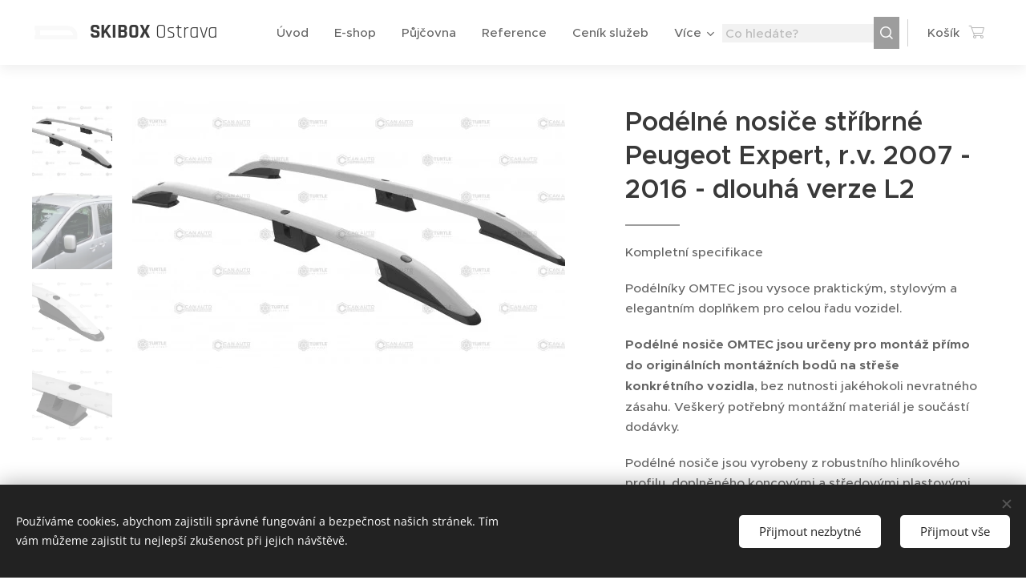

--- FILE ---
content_type: text/html; charset=UTF-8
request_url: https://www.skibox.cz/p/podelne-nosice-stribrne-peugeot-expert-r-v-2007-2016-dlouha-verze-l2/
body_size: 22224
content:
<!DOCTYPE html>
<html class="no-js" prefix="og: https://ogp.me/ns#" lang="cs">
<head><link rel="preconnect" href="https://duyn491kcolsw.cloudfront.net" crossorigin><link rel="preconnect" href="https://fonts.gstatic.com" crossorigin><meta charset="utf-8"><link rel="shortcut icon" href="https://duyn491kcolsw.cloudfront.net/files/20/202/2022rv.ico?ph=8cc0eb3f96"><link rel="apple-touch-icon" href="https://duyn491kcolsw.cloudfront.net/files/20/202/2022rv.ico?ph=8cc0eb3f96"><link rel="icon" href="https://duyn491kcolsw.cloudfront.net/files/20/202/2022rv.ico?ph=8cc0eb3f96">
    <meta http-equiv="X-UA-Compatible" content="IE=edge">
    <title>Podélné nosiče stříbrné Peugeot Expert, r.v. 2007 - 2016 - dlouhá verze L2 :: skibox.cz</title>
    <meta name="viewport" content="width=device-width,initial-scale=1">
    <meta name="msapplication-tap-highlight" content="no">
    
    <link href="https://duyn491kcolsw.cloudfront.net/files/0r/0rk/0rklmm.css?ph=8cc0eb3f96" media="print" rel="stylesheet">
    <link href="https://duyn491kcolsw.cloudfront.net/files/2e/2e5/2e5qgh.css?ph=8cc0eb3f96" media="screen and (min-width:100000em)" rel="stylesheet" data-type="cq" disabled>
    <link rel="stylesheet" href="https://duyn491kcolsw.cloudfront.net/files/45/45b/45boco.css?ph=8cc0eb3f96"><link rel="stylesheet" href="https://duyn491kcolsw.cloudfront.net/files/4e/4er/4ersdq.css?ph=8cc0eb3f96" media="screen and (min-width:37.5em)"><link rel="stylesheet" href="https://duyn491kcolsw.cloudfront.net/files/2v/2vp/2vpyx8.css?ph=8cc0eb3f96" data-wnd_color_scheme_file=""><link rel="stylesheet" href="https://duyn491kcolsw.cloudfront.net/files/34/34q/34qmjb.css?ph=8cc0eb3f96" data-wnd_color_scheme_desktop_file="" media="screen and (min-width:37.5em)" disabled=""><link rel="stylesheet" href="https://duyn491kcolsw.cloudfront.net/files/1f/1fz/1fzdd6.css?ph=8cc0eb3f96" data-wnd_additive_color_file=""><link rel="stylesheet" href="https://duyn491kcolsw.cloudfront.net/files/09/092/092o1g.css?ph=8cc0eb3f96" data-wnd_typography_file=""><link rel="stylesheet" href="https://duyn491kcolsw.cloudfront.net/files/0n/0nj/0njnug.css?ph=8cc0eb3f96" data-wnd_typography_desktop_file="" media="screen and (min-width:37.5em)" disabled=""><script>(()=>{let e=!1;const t=()=>{if(!e&&window.innerWidth>=600){for(let e=0,t=document.querySelectorAll('head > link[href*="css"][media="screen and (min-width:37.5em)"]');e<t.length;e++)t[e].removeAttribute("disabled");e=!0}};t(),window.addEventListener("resize",t),"container"in document.documentElement.style||fetch(document.querySelector('head > link[data-type="cq"]').getAttribute("href")).then((e=>{e.text().then((e=>{const t=document.createElement("style");document.head.appendChild(t),t.appendChild(document.createTextNode(e)),import("https://duyn491kcolsw.cloudfront.net/client/js.polyfill/container-query-polyfill.modern.js").then((()=>{let e=setInterval((function(){document.body&&(document.body.classList.add("cq-polyfill-loaded"),clearInterval(e))}),100)}))}))}))})()</script>
<link rel="preload stylesheet" href="https://duyn491kcolsw.cloudfront.net/files/2m/2m8/2m8msc.css?ph=8cc0eb3f96" as="style"><meta name="description" content=""><meta name="keywords" content="autobox, neubox, box, rakev, příslušenství na auto, na střechu, box na střechu, autobox na střechu, neubox na střechu, příslušenství, nosiče, nosiče na střechu, nosiče Thule, Thule, yakima, hakr, atera, tažné nosiče, tažné nosiče Thule, tažné nosiče Atera"><meta name="generator" content="Webnode 2"><meta name="apple-mobile-web-app-capable" content="no"><meta name="apple-mobile-web-app-status-bar-style" content="black"><meta name="format-detection" content="telephone=no"><!-- Google tag (gtag.js) -->
<script async src="https://www.googletagmanager.com/gtag/js?id=G-6DLW1VBY6T"></script>
<script>
  window.dataLayer = window.dataLayer || [];
  function gtag(){dataLayer.push(arguments);}
  gtag('js', new Date());

  gtag('config', 'G-6DLW1VBY6T');

google-site-verification=hd6z6sOVe1ShbZ-1V0BY-GmmPqlhx3Wjp6mlqPVOXIo
</script>

<meta property="og:url" content="https://skibox.cz/p/podelne-nosice-stribrne-peugeot-expert-r-v-2007-2016-dlouha-verze-l2/"><meta property="og:title" content="Podélné nosiče stříbrné Peugeot Expert, r.v. 2007 - 2016 - dlouhá verze L2 :: skibox.cz"><meta property="og:type" content="article"><meta property="og:site_name" content="skibox.cz"><meta property="og:image" content="https://8cc0eb3f96.clvaw-cdnwnd.com/78e90f50de768cf4f6b45cee9af67c2f/200002359-cf9b6cf9b8/700/79727_7212_79727_7209_79727_7208_79727_7207__vyrp11_7202Podelne-nosice-CAN-Crown-A.jpg?ph=8cc0eb3f96"><meta name="robots" content="index,follow"><link rel="canonical" href="https://www.skibox.cz/p/podelne-nosice-stribrne-peugeot-expert-r-v-2007-2016-dlouha-verze-l2/"><script>window.checkAndChangeSvgColor=function(c){try{var a=document.getElementById(c);if(a){c=[["border","borderColor"],["outline","outlineColor"],["color","color"]];for(var h,b,d,f=[],e=0,m=c.length;e<m;e++)if(h=window.getComputedStyle(a)[c[e][1]].replace(/\s/g,"").match(/^rgb[a]?\(([0-9]{1,3}),([0-9]{1,3}),([0-9]{1,3})/i)){b="";for(var g=1;3>=g;g++)b+=("0"+parseInt(h[g],10).toString(16)).slice(-2);"0"===b.charAt(0)&&(d=parseInt(b.substr(0,2),16),d=Math.max(16,d),b=d.toString(16)+b.slice(-4));f.push(c[e][0]+"="+b)}if(f.length){var k=a.getAttribute("data-src"),l=k+(0>k.indexOf("?")?"?":"&")+f.join("&");a.src!=l&&(a.src=l,a.outerHTML=a.outerHTML)}}}catch(n){}};</script><script src="https://www.googletagmanager.com/gtag/js?id=G-6DLW1VBY6T" async></script><script>
						window.dataLayer = window.dataLayer || [];
						function gtag(){
						
						dataLayer.push(arguments);}
						gtag('js', new Date());
						</script><script>gtag('consent', 'default', {'ad_storage': 'denied', 'analytics_storage': 'denied', 'ad_user_data': 'denied', 'ad_personalization': 'denied' });</script><script>gtag('config', 'G-6DLW1VBY6T');</script></head>
<body class="l wt-product l-default l-d-none b-btn-sq b-btn-s-l b-btn-dso b-btn-bw-2 img-d-n img-t-u img-h-o line-solid b-e-frs lbox-l   wnd-s-b  wnd-fe   wnd-eshop"><noscript>
				<iframe
				 src="https://www.googletagmanager.com/ns.html?id=GTM-542MMSL"
				 height="0"
				 width="0"
				 style="display:none;visibility:hidden"
				 >
				 </iframe>
			</noscript>

<div class="wnd-page l-page cs-gray ac-ff8a65 ac-normal t-t-fs-s t-t-fw-s t-t-sp-n t-t-d-t t-s-fs-s t-s-fw-l t-s-sp-n t-s-d-n t-p-fs-s t-p-fw-s t-p-sp-n t-h-fs-m t-h-fw-s t-h-sp-n t-bq-fs-m t-bq-fw-s t-bq-sp-n t-bq-d-l t-btn-fw-l t-nav-fw-l t-pd-fw-l t-nav-tt-n">
    <div class="l-w t cf t-25">
        <div class="l-bg cf">
            <div class="s-bg-l">
                
                
            </div>
        </div>
        <header class="l-h cf">
            <div class="sw cf">
	<div class="sw-c cf"><section data-space="true" class="s s-hn s-hn-default wnd-mt-classic wnd-na-c logo-classic sc-w   wnd-w-wider wnd-nh-m hm-hidden  wnd-nav-sticky menu-default">
	<div class="s-w">
		<div class="s-o">

			<div class="s-bg">
                <div class="s-bg-l">
                    
                    
                </div>
			</div>

			<div class="h-w h-f wnd-fixed">

				<div class="n-l">
					<div class="s-c menu-nav">
						<div class="logo-block">
							<div class="b b-l logo logo-default logo-nb rajdhani logo-25 b-ls-l wnd-logo-with-text wnd-iar-1-1" id="wnd_LogoBlock_692470706" data-wnd_mvc_type="wnd.fe.LogoBlock">
	<div class="b-l-c logo-content">
		<a class="b-l-link logo-link" href="/home/">

			<div class="b-l-image logo-image">
				<div class="b-l-image-w logo-image-cell">
                    <picture><source type="image/webp" srcset="https://8cc0eb3f96.clvaw-cdnwnd.com/78e90f50de768cf4f6b45cee9af67c2f/200017833-c7253c7255/450/jen%20box_Kreslic%C3%AD%20pl%C3%A1tno%201.webp?ph=8cc0eb3f96 450w, https://8cc0eb3f96.clvaw-cdnwnd.com/78e90f50de768cf4f6b45cee9af67c2f/200017833-c7253c7255/700/jen%20box_Kreslic%C3%AD%20pl%C3%A1tno%201.webp?ph=8cc0eb3f96 700w, https://8cc0eb3f96.clvaw-cdnwnd.com/78e90f50de768cf4f6b45cee9af67c2f/200017833-c7253c7255/jen%20box_Kreslic%C3%AD%20pl%C3%A1tno%201.webp?ph=8cc0eb3f96 1920w" sizes="(min-width: 600px) 450px, (min-width: 360px) calc(100vw * 0.8), 100vw" ><img src="https://8cc0eb3f96.clvaw-cdnwnd.com/78e90f50de768cf4f6b45cee9af67c2f/200017832-734ac734ae/jen%20box_Kreslic%C3%AD%20pl%C3%A1tno%201-3.png?ph=8cc0eb3f96" alt="" width="1920" height="1920" class="wnd-logo-img" ></picture>
				</div>
			</div>

			

			<div class="b-l-br logo-br"></div>

			<div class="b-l-text logo-text-wrapper">
				<div class="b-l-text-w logo-text">
					<span class="b-l-text-c logo-text-cell"><strong>SKIBOX </strong>Ostrava</span>
				</div>
			</div>

		</a>
	</div>
</div>
						</div>

						<div id="menu-slider">
							<div id="menu-block">
								<nav id="menu"><div class="menu-font menu-wrapper">
	<a href="#" class="menu-close" rel="nofollow" title="Close Menu"></a>
	<ul role="menubar" aria-label="Menu" class="level-1">
		<li role="none" class="wnd-homepage">
			<a class="menu-item" role="menuitem" href="/home/"><span class="menu-item-text">Úvod</span></a>
			
		</li><li role="none">
			<a class="menu-item" role="menuitem" href="/e-shop/"><span class="menu-item-text">E-shop</span></a>
			
		</li><li role="none">
			<a class="menu-item" role="menuitem" href="/pujcovna/"><span class="menu-item-text">Půjčovna</span></a>
			
		</li><li role="none">
			<a class="menu-item" role="menuitem" href="/reference/"><span class="menu-item-text">Reference</span></a>
			
		</li><li role="none">
			<a class="menu-item" role="menuitem" href="/cenik/"><span class="menu-item-text">Ceník služeb</span></a>
			
		</li><li role="none">
			<a class="menu-item" role="menuitem" href="/kontakt/"><span class="menu-item-text">Kontakt</span></a>
			
		</li><li role="none">
			<a class="menu-item" role="menuitem" href="/obchodni-podminky/"><span class="menu-item-text">Obchodní podmínky</span></a>
			
		</li><li role="none">
			<a class="menu-item" role="menuitem" href="/pravidla-ochrany-soukromi/"><span class="menu-item-text">Pravidla ochrany soukromí</span></a>
			
		</li><li role="none">
			<a class="menu-item" role="menuitem" href="/o-nas/"><span class="menu-item-text">O nás</span></a>
			
		</li>
	</ul>
	<span class="more-text">Více</span>
</div></nav>
							</div>
						</div>

						<div class="cart-and-mobile">
							<div class="search">
    <div class="search-app"></div>
</div>
							<div class="cart cf">
	<div class="cart-content">
		<a href="/cart/">
			<div class="cart-content-link">
				<div class="cart-text"><span>Košík</span></div>
				<div class="cart-piece-count" data-count="0" data-wnd_cart_part="count">0</div>
				<div class="cart-piece-text" data-wnd_cart_part="text"></div>
				<div class="cart-price" data-wnd_cart_part="price">0,00 Kč</div>
			</div>
		</a>
	</div>
</div>

							<div id="menu-mobile">
								<a href="#" id="menu-submit"><span></span>Menu</a>
							</div>
						</div>

					</div>
				</div>

			</div>

		</div>
	</div>
</section></div>
</div>
        </header>
        <main class="l-m cf">
            <div class="sw cf">
	<div class="sw-c cf"><section class="s s-hm s-hm-hidden wnd-h-hidden cf sc-w   hn-default"></section><section data-space="true" class="s s-ed cf sc-w   wnd-w-wide wnd-s-normal wnd-h-auto">
	<div class="s-w cf">
		<div class="s-o s-fs cf">
			<div class="s-bg cf">
                <div class="s-bg-l">
                    
                    
                </div>
			</div>
			<div class="s-c s-fs cf">
				<div class="b-e b-e-d b b-s cf" data-wnd_product_item="200002382" data-wnd_product_data="{&quot;id&quot;:200002382,&quot;name&quot;:&quot;Pod\u00e9ln\u00e9 nosi\u010de st\u0159\u00edbrn\u00e9 Peugeot Expert, r.v. 2007 - 2016 - dlouh\u00e1 verze L2&quot;,&quot;image&quot;:[&quot;https:\/\/8cc0eb3f96.clvaw-cdnwnd.com\/78e90f50de768cf4f6b45cee9af67c2f\/200002359-cf9b6cf9b8\/450\/79727_7212_79727_7209_79727_7208_79727_7207__vyrp11_7202Podelne-nosice-CAN-Crown-A.jpg?ph=8cc0eb3f96&quot;,&quot;https:\/\/8cc0eb3f96.clvaw-cdnwnd.com\/78e90f50de768cf4f6b45cee9af67c2f\/200002359-cf9b6cf9b8\/79727_7212_79727_7209_79727_7208_79727_7207__vyrp11_7202Podelne-nosice-CAN-Crown-A.jpg?ph=8cc0eb3f96&quot;],&quot;detail_url&quot;:&quot;\/p\/podelne-nosice-stribrne-peugeot-expert-r-v-2007-2016-dlouha-verze-l2\/&quot;,&quot;category&quot;:&quot;Pod\u00e9ln\u00e9 nosi\u010de\/Pod\u00e9ln\u00e9 PEUGEOT&quot;,&quot;list_position&quot;:0,&quot;price&quot;:4450,&quot;comparative_price&quot;:4890,&quot;out_of_stock&quot;:false,&quot;availability&quot;:&quot;DO_NOT_SHOW&quot;,&quot;variants&quot;:[],&quot;variants_active&quot;:false}" data-wnd-price-info-template="&lt;span class=&quot;prd-price-info&quot;&gt;&lt;span class=&quot;prd-price-info-c&quot;&gt;{value}&lt;/span&gt;&lt;/span&gt;">
    <form class="cf" action="" method="post" data-wnd_sys_form="add-to-cart">

        <div class="b-e-d-head b-e-d-right">
            <h1 class="b-e-d-title cf"><span class="prd-title">
	<span class="prd-title-c">Podélné nosiče stříbrné Peugeot Expert, r.v. 2007 - 2016 - dlouhá verze L2</span>
</span></h1>
        </div>

        <div class="b-e-d-ribbons cf">
            <span class="prd-label prd-out-of-stock">
	<span class="prd-label-c prd-out-of-stock-c"></span>
</span>
            <span class="prd-label">
	<span class="prd-label-c"></span>
</span>
        </div>

        <div class="b-e-d-gal b-e-d-left">
            <div class="prd-gal cf" id="wnd_ProductGalleryBlock_800474760" data-slideshow="true">
	<div class="prd-gal-c cf">
		<ul class="prd-gal-list cf">
			<li class="prd-gal-photo wnd-orientation-landscape">
				<a class="prd-gal-link litebox" data-litebox-group="gallery" data-litebox-text="" href="https://8cc0eb3f96.clvaw-cdnwnd.com/78e90f50de768cf4f6b45cee9af67c2f/200002359-cf9b6cf9b8/79727_7212_79727_7209_79727_7208_79727_7207__vyrp11_7202Podelne-nosice-CAN-Crown-A.jpg?ph=8cc0eb3f96" width="540" height="333">
					<div class="prd-gal-img cf">
						<div class="prd-gal-img-pos">
                            <picture><source type="image/webp" srcset="https://8cc0eb3f96.clvaw-cdnwnd.com/78e90f50de768cf4f6b45cee9af67c2f/200012767-6c2d96c2dc/450/79727_7212_79727_7209_79727_7208_79727_7207__vyrp11_7202Podelne-nosice-CAN-Crown-A.webp?ph=8cc0eb3f96 450w, https://8cc0eb3f96.clvaw-cdnwnd.com/78e90f50de768cf4f6b45cee9af67c2f/200012767-6c2d96c2dc/700/79727_7212_79727_7209_79727_7208_79727_7207__vyrp11_7202Podelne-nosice-CAN-Crown-A.webp?ph=8cc0eb3f96 540w, https://8cc0eb3f96.clvaw-cdnwnd.com/78e90f50de768cf4f6b45cee9af67c2f/200012767-6c2d96c2dc/79727_7212_79727_7209_79727_7208_79727_7207__vyrp11_7202Podelne-nosice-CAN-Crown-A.webp?ph=8cc0eb3f96 540w" sizes="(min-width: 768px) 60vw, 100vw" ><img src="https://8cc0eb3f96.clvaw-cdnwnd.com/78e90f50de768cf4f6b45cee9af67c2f/200002359-cf9b6cf9b8/79727_7212_79727_7209_79727_7208_79727_7207__vyrp11_7202Podelne-nosice-CAN-Crown-A.jpg?ph=8cc0eb3f96" alt="" width="540" height="333" loading="lazy" ></picture>
						</div>
					</div>
					<div class="prd-gal-title cf"><span></span></div>
				</a>
			</li><li class="prd-gal-photo wnd-orientation-landscape">
				<a class="prd-gal-link litebox" data-litebox-group="gallery" data-litebox-text="" href="https://8cc0eb3f96.clvaw-cdnwnd.com/78e90f50de768cf4f6b45cee9af67c2f/200002362-4df5f4df60/79727_7212_79727_7209_79727_7208__vyr_7207_Podelne-nosice-CAN-Citroen-Jumpy-Fiat-Scudo-Peuegot-Expert-a.jpg?ph=8cc0eb3f96" width="899" height="479">
					<div class="prd-gal-img cf">
						<div class="prd-gal-img-pos">
                            <picture><source type="image/webp" srcset="https://8cc0eb3f96.clvaw-cdnwnd.com/78e90f50de768cf4f6b45cee9af67c2f/200012768-792f7792fb/450/79727_7212_79727_7209_79727_7208__vyr_7207_Podelne-nosice-CAN-Citroen-Jumpy-Fiat-Scudo-Peuegot-Expert-a.webp?ph=8cc0eb3f96 450w, https://8cc0eb3f96.clvaw-cdnwnd.com/78e90f50de768cf4f6b45cee9af67c2f/200012768-792f7792fb/700/79727_7212_79727_7209_79727_7208__vyr_7207_Podelne-nosice-CAN-Citroen-Jumpy-Fiat-Scudo-Peuegot-Expert-a.webp?ph=8cc0eb3f96 700w, https://8cc0eb3f96.clvaw-cdnwnd.com/78e90f50de768cf4f6b45cee9af67c2f/200012768-792f7792fb/79727_7212_79727_7209_79727_7208__vyr_7207_Podelne-nosice-CAN-Citroen-Jumpy-Fiat-Scudo-Peuegot-Expert-a.webp?ph=8cc0eb3f96 899w" sizes="(min-width: 768px) 60vw, 100vw" ><img src="https://8cc0eb3f96.clvaw-cdnwnd.com/78e90f50de768cf4f6b45cee9af67c2f/200002362-4df5f4df60/79727_7212_79727_7209_79727_7208__vyr_7207_Podelne-nosice-CAN-Citroen-Jumpy-Fiat-Scudo-Peuegot-Expert-a.jpg?ph=8cc0eb3f96" alt="" width="899" height="479" loading="lazy" ></picture>
						</div>
					</div>
					<div class="prd-gal-title cf"><span></span></div>
				</a>
			</li><li class="prd-gal-photo wnd-orientation-landscape">
				<a class="prd-gal-link litebox" data-litebox-group="gallery" data-litebox-text="" href="https://8cc0eb3f96.clvaw-cdnwnd.com/78e90f50de768cf4f6b45cee9af67c2f/200002361-d06b1d06ba/79727_7212_79727_7209_79727_7208_79727_7207__vyrp12_7202Podelne-nosice-CAN-Crown-B.jpg?ph=8cc0eb3f96" width="540" height="333">
					<div class="prd-gal-img cf">
						<div class="prd-gal-img-pos">
                            <picture><source type="image/webp" srcset="https://8cc0eb3f96.clvaw-cdnwnd.com/78e90f50de768cf4f6b45cee9af67c2f/200012769-3b3923b396/450/79727_7212_79727_7209_79727_7208_79727_7207__vyrp12_7202Podelne-nosice-CAN-Crown-B.webp?ph=8cc0eb3f96 450w, https://8cc0eb3f96.clvaw-cdnwnd.com/78e90f50de768cf4f6b45cee9af67c2f/200012769-3b3923b396/700/79727_7212_79727_7209_79727_7208_79727_7207__vyrp12_7202Podelne-nosice-CAN-Crown-B.webp?ph=8cc0eb3f96 540w, https://8cc0eb3f96.clvaw-cdnwnd.com/78e90f50de768cf4f6b45cee9af67c2f/200012769-3b3923b396/79727_7212_79727_7209_79727_7208_79727_7207__vyrp12_7202Podelne-nosice-CAN-Crown-B.webp?ph=8cc0eb3f96 540w" sizes="(min-width: 768px) 60vw, 100vw" ><img src="https://8cc0eb3f96.clvaw-cdnwnd.com/78e90f50de768cf4f6b45cee9af67c2f/200002361-d06b1d06ba/79727_7212_79727_7209_79727_7208_79727_7207__vyrp12_7202Podelne-nosice-CAN-Crown-B.jpg?ph=8cc0eb3f96" alt="" width="540" height="333" loading="lazy" ></picture>
						</div>
					</div>
					<div class="prd-gal-title cf"><span></span></div>
				</a>
			</li><li class="prd-gal-photo wnd-orientation-landscape">
				<a class="prd-gal-link litebox" data-litebox-group="gallery" data-litebox-text="" href="https://8cc0eb3f96.clvaw-cdnwnd.com/78e90f50de768cf4f6b45cee9af67c2f/200002360-61dc061dc3/79727_7212_79727_7209_79727_7208_79727_7207__vyrp13_7202Podelne-nosice-CAN-Crown-C.jpg?ph=8cc0eb3f96" width="540" height="333">
					<div class="prd-gal-img cf">
						<div class="prd-gal-img-pos">
                            <picture><source type="image/webp" srcset="https://8cc0eb3f96.clvaw-cdnwnd.com/78e90f50de768cf4f6b45cee9af67c2f/200012770-2e8282e82c/450/79727_7212_79727_7209_79727_7208_79727_7207__vyrp13_7202Podelne-nosice-CAN-Crown-C.webp?ph=8cc0eb3f96 450w, https://8cc0eb3f96.clvaw-cdnwnd.com/78e90f50de768cf4f6b45cee9af67c2f/200012770-2e8282e82c/700/79727_7212_79727_7209_79727_7208_79727_7207__vyrp13_7202Podelne-nosice-CAN-Crown-C.webp?ph=8cc0eb3f96 540w, https://8cc0eb3f96.clvaw-cdnwnd.com/78e90f50de768cf4f6b45cee9af67c2f/200012770-2e8282e82c/79727_7212_79727_7209_79727_7208_79727_7207__vyrp13_7202Podelne-nosice-CAN-Crown-C.webp?ph=8cc0eb3f96 540w" sizes="(min-width: 768px) 60vw, 100vw" ><img src="https://8cc0eb3f96.clvaw-cdnwnd.com/78e90f50de768cf4f6b45cee9af67c2f/200002360-61dc061dc3/79727_7212_79727_7209_79727_7208_79727_7207__vyrp13_7202Podelne-nosice-CAN-Crown-C.jpg?ph=8cc0eb3f96" alt="" width="540" height="333" loading="lazy" ></picture>
						</div>
					</div>
					<div class="prd-gal-title cf"><span></span></div>
				</a>
			</li>
		</ul>
	</div>

	<div class="prd-gal-nav dots cf">
		<div class="prd-gal-nav-arrow-prev prd-gal-nav-arrow">
			<div class="prd-gal-nav-arrow-submit"></div>
		</div>

		<div class="prd-gal-nav-c dots-content cf"></div>

		<div class="prd-gal-nav-arrow-next prd-gal-nav-arrow">
			<div class="prd-gal-nav-arrow-submit"></div>
		</div>
	</div>

	
</div>
        </div>

        <div class="b-e-d-c b-e-d-right">
            <div class="b-text text prd-text">
	<div class="prd-text-c"><p>Kompletní specifikace</p><p>Podélníky OMTEC jsou vysoce praktickým, stylovým a elegantním doplňkem pro celou řadu vozidel. </p><p><strong>Podélné nosiče OMTEC jsou určeny pro montáž přímo do originálních montážních bodů na střeše konkrétního</strong> <strong>vozidla</strong>, bez nutnosti jakéhokoli nevratného zásahu. Veškerý potřebný montážní materiál je součástí dodávky. </p><p>Podélné nosiče jsou vyrobeny z robustního hliníkového profilu, doplněného koncovými a středovými plastovými patkami a záslepkami. </p><p>Podélníky mají nosnost 75 kg.</p><p>Kvalita zpracování je garantována certifikátem <strong>TÜV NORD. </strong></p><p>Parametry Barva stříbrné&nbsp;<br></p></div>
</div>
            
            <div class="b-e-d-price cf">
                <span class="prd-price">
	<span class="prd-price-pref-text wnd-product-prefix-text"></span><span class="prd-price-pref"></span><span class="prd-price-c wnd-product-price">4&nbsp;450,00</span><span class="prd-price-suf">&nbsp;Kč</span><span class="prd-price-suf-text wnd-product-suffix-text"></span>
</span>
                <span class="prd-price prd-price-com wnd-product-comparative-price-area">
	<span class="prd-price-pref"></span><span class="prd-price-c wnd-product-comparative-price-content">4&nbsp;890,00</span><span class="prd-price-suf">&nbsp;Kč</span>
</span>
            </div>
            <div class="b-e-d-price b-e-d-price-info" data-wnd-identifier="wnd-price-info-container">
                
                
                
                
                
            </div>
            <div class="b-e-d-stock b-e-d-stock-info" data-wnd-identifier="wnd-stock-info-container">
                <span class="prd-stock-info" data-wnd-identifier="wnd-stock-info">
    <span class="wt-bold"></span>
</span>
            </div>

            <div class="b-e-d-submit cf">
                <div class="prd-crt b-btn b-btn-3 b-btn-atc b-btn-i-left b-btn-i-atc wnd-fixed cf">
                    <button class="b-btn-l b-btn-fixed" type="submit" name="send" value="wnd_ProductDetailFormBlock_634206312" disabled data-wnd_add_to_cart_button>
                        <span class="b-btn-t">Do košíku</span>
                        <span class="b-btn-a-l">
							<span class="loader"></span>
						</span>
                        <span class="b-btn-a-a">
							<span class="checked"></span>
							Přidáno do košíku
						</span>
                        <span class="b-btn-ofs">Vyprodáno</span>
                    </button>
                </div>
            </div>
        </div>

        <input type="hidden" name="id" value="200002382">

    </form>
<script>gtag('event', 'view_item', {"items":{"id":200002382,"name":"Pod\u00e9ln\u00e9 nosi\u010de st\u0159\u00edbrn\u00e9 Peugeot Expert, r.v. 2007 - 2016 - dlouh\u00e1 verze L2","category":"Pod\u00e9ln\u00e9 nosi\u010de\/Pod\u00e9ln\u00e9 PEUGEOT","list_position":0,"price":"4450.0000"},"send_to":"G-6DLW1VBY6T"});</script></div>
				<div class="ez cf wnd-no-cols">
	<div class="ez-c"><div class="b b-text cf">
	<div class="b-c b-text-c b-s b-s-t60 b-s-b60 b-cs cf"></div>
</div></div>
</div>
			</div>
		</div>
	</div>
</section></div>
</div>
        </main>
        <footer class="l-f cf">
            <div class="sw cf">
	<div class="sw-c cf"><section data-wn-border-element="s-f-border" class="s s-f s-f-edit sc-d   wnd-w-wide wnd-s-high wnd-h-auto">
	<div class="s-w">
		<div class="s-o">
			<div class="s-bg">
                <div class="s-bg-l">
                    
                    
                </div>
			</div>
			<div class="s-f-ez">
				<div class="s-c s-f-border">
					<div>
						<div class="ez cf">
	<div class="ez-c"><div class="cw cf">
	<div class="cw-c cf"><div class="c cf" style="width:25%;">
	<div class="c-c cf"><div class="b b-text cf">
	<div class="b-c b-text-c b-s b-s-t60 b-s-b60 b-cs cf"><h3><font class="wsw-09"><strong>autoboxy SKI</strong></font><font class="wsw-22"><strong>BOX</strong></font><font class="wsw-09"><strong> Ostrava!!!</strong></font></h3>

<p>prodej-půjčovna-servis</p>
</div>
</div></div>
</div><div class="c cf" style="width:22.62%;">
	<div class="c-c cf"><div class="b b-text cf">
	<div class="b-c b-text-c b-s b-s-t60 b-s-b60 b-cs cf"><h3><font><strong>INFORMACE</strong></font></h3>

<p><a href="https://www.skibox.cz/terms-and-conditions/" target="_blank">Obchodní podmínky</a><br>
<a href="https://www.skibox.cz/privacy-policy/" target="_blank">Pravidla ochrany soukromí</a></p>
</div>
</div></div>
</div><div class="c cf" style="width:24.65%;">
	<div class="c-c cf"><div class="b b-text cf">
	<div class="b-c b-text-c b-s b-s-t60 b-s-b60 b-cs cf"><h3><strong>OBCHOD</strong></h3>

<p><a href="/o-nas/">O nás</a><br>
<a href="/kontakt/">Kontakt</a></p>
</div>
</div></div>
</div><div class="c cf" style="width:27.73%;">
	<div class="c-c cf"><div class="b b-text cf">
	<div class="b-c b-text-c b-s b-s-t60 b-s-b60 b-cs cf"><p class="wnd-align-right">E-mail:&nbsp;i<font class="wsw-32">nfo@skibox.cz</font><br>
Telefon:&nbsp;+420 608 77 46 88</p>
</div>
</div></div>
</div></div>
</div></div>
</div>
					</div>
				</div>
			</div>
			<div class="s-c s-f-l-w">
				<div class="s-f-l b-s b-s-t0 b-s-b0">
					<div class="s-f-l-c s-f-l-c-first">
						<div class="s-f-sf">
                            <span class="sf b">
<span class="sf-content sf-c link"></span>
</span>
                            <span class="sf-cbr link">
    <a href="#" rel="nofollow">Cookies</a>
</span>
                            
                            
                            
						</div>
					</div>
					<div class="s-f-l-c s-f-l-c-last">
						<div class="s-f-lang lang-select cf">
	
</div>
					</div>
                    <div class="s-f-l-c s-f-l-c-currency">
                        <div class="s-f-ccy ccy-select cf">
	
</div>
                    </div>
				</div>
			</div>
		</div>
	</div>
	<div class="s-f-bg-stripe"></div>
</section></div>
</div>
        </footer>
    </div>
    
</div>
<section class="cb cb-dark" id="cookiebar" style="display:none;" id="cookiebar" style="display:none;">
	<div class="cb-bar cb-scrollable">
		<div class="cb-bar-c">
			<div class="cb-bar-text">Používáme cookies, abychom zajistili správné fungování a bezpečnost našich stránek. Tím vám můžeme zajistit tu nejlepší zkušenost při jejich návštěvě.</div>
			<div class="cb-bar-buttons">
				<button class="cb-button cb-close-basic" data-action="accept-necessary">
					<span class="cb-button-content">Přijmout nezbytné</span>
				</button>
				<button class="cb-button cb-close-basic" data-action="accept-all">
					<span class="cb-button-content">Přijmout vše</span>
				</button>
				
			</div>
		</div>
        <div class="cb-close cb-close-basic" data-action="accept-necessary"></div>
	</div>

	<div class="cb-popup cb-light close">
		<div class="cb-popup-c">
			<div class="cb-popup-head">
				<h3 class="cb-popup-title">Pokročilá nastavení</h3>
				<p class="cb-popup-text">Zde můžete upravit své preference ohledně cookies. Následující kategorie můžete povolit či zakázat a svůj výběr uložit.</p>
			</div>
			<div class="cb-popup-options cb-scrollable">
				<div class="cb-option">
					<input class="cb-option-input" type="checkbox" id="necessary" name="necessary" readonly="readonly" disabled="disabled" checked="checked">
                    <div class="cb-option-checkbox"></div>
                    <label class="cb-option-label" for="necessary">Nezbytné krátkodobé cookies</label>
					<div class="cb-option-text">Bez nezbytných cookies se neobejde správné a bezpečné fungování našich stránek a registrační proces na nich.</div>
				</div><div class="cb-option">
					<input class="cb-option-input" type="checkbox" id="functional" name="functional">
                    <div class="cb-option-checkbox"></div>
                    <label class="cb-option-label" for="functional">Funkční cookies</label>
					<div class="cb-option-text">Funkční cookies ukládají vaše preference a uzpůsobí podle nich naše stránky.</div>
				</div><div class="cb-option">
					<input class="cb-option-input" type="checkbox" id="performance" name="performance">
                    <div class="cb-option-checkbox"></div>
                    <label class="cb-option-label" for="performance">Výkonnostní cookies</label>
					<div class="cb-option-text">Výkonnostní cookies monitorují výkon našich stránek.</div>
				</div><div class="cb-option">
					<input class="cb-option-input" type="checkbox" id="marketing" name="marketing">
                    <div class="cb-option-checkbox"></div>
                    <label class="cb-option-label" for="marketing">Marketingové cookies</label>
					<div class="cb-option-text">Díky marketingovým cookies můžeme měřit a analyzovat výkon našeho webu.</div>
				</div>
			</div>
			<div class="cb-popup-footer">
				<button class="cb-button cb-save-popup" data-action="advanced-save">
					<span class="cb-button-content">Uložit</span>
				</button>
			</div>
			<div class="cb-close cb-close-popup" data-action="close"></div>
		</div>
	</div>
</section>

<!-- Google Tag Manager (noscript) -->
<noscript><iframe src="https://www.googletagmanager.com/ns.html?id=GTM-KZ83BD7"
height="0" width="0" style="display:none;visibility:hidden"></iframe></noscript>
<!-- End Google Tag Manager (noscript) --><script src="https://duyn491kcolsw.cloudfront.net/files/3n/3no/3nov38.js?ph=8cc0eb3f96" crossorigin="anonymous" type="module"></script><script>document.querySelector(".wnd-fe")&&[...document.querySelectorAll(".c")].forEach((e=>{const t=e.querySelector(".b-text:only-child");t&&""===t.querySelector(".b-text-c").innerText&&e.classList.add("column-empty")}))</script>


<script src="https://duyn491kcolsw.cloudfront.net/client.fe/js.compiled/lang.cz.2086.js?ph=8cc0eb3f96" crossorigin="anonymous"></script><script src="https://duyn491kcolsw.cloudfront.net/client.fe/js.compiled/compiled.multi.2-2193.js?ph=8cc0eb3f96" crossorigin="anonymous"></script><script>var wnd = wnd || {};wnd.$data = {"image_content_items":{"wnd_ThumbnailBlock_1":{"id":"wnd_ThumbnailBlock_1","type":"wnd.pc.ThumbnailBlock"},"wnd_HeaderSection_header_main_352998376":{"id":"wnd_HeaderSection_header_main_352998376","type":"wnd.pc.HeaderSection"},"wnd_ImageBlock_330785746":{"id":"wnd_ImageBlock_330785746","type":"wnd.pc.ImageBlock"},"wnd_Section_eshop_product_detail_717333466":{"id":"wnd_Section_eshop_product_detail_717333466","type":"wnd.pc.Section"},"wnd_ProductGalleryBlock_800474760":{"id":"wnd_ProductGalleryBlock_800474760","type":"wnd.pc.ProductGalleryBlock"},"wnd_ProductPhotoImageBlock_648004842":{"id":"wnd_ProductPhotoImageBlock_648004842","type":"wnd.pc.ProductPhotoImageBlock"},"wnd_ProductPhotoImageBlock_614233122":{"id":"wnd_ProductPhotoImageBlock_614233122","type":"wnd.pc.ProductPhotoImageBlock"},"wnd_ProductPhotoImageBlock_240531042":{"id":"wnd_ProductPhotoImageBlock_240531042","type":"wnd.pc.ProductPhotoImageBlock"},"wnd_ProductPhotoImageBlock_353999084":{"id":"wnd_ProductPhotoImageBlock_353999084","type":"wnd.pc.ProductPhotoImageBlock"},"wnd_LogoBlock_692470706":{"id":"wnd_LogoBlock_692470706","type":"wnd.pc.LogoBlock"},"wnd_FooterSection_footer_63897717":{"id":"wnd_FooterSection_footer_63897717","type":"wnd.pc.FooterSection"}},"svg_content_items":{"wnd_ImageBlock_330785746":{"id":"wnd_ImageBlock_330785746","type":"wnd.pc.ImageBlock"},"wnd_LogoBlock_692470706":{"id":"wnd_LogoBlock_692470706","type":"wnd.pc.LogoBlock"}},"content_items":[],"eshopSettings":{"ESHOP_SETTINGS_DISPLAY_PRICE_WITHOUT_VAT":false,"ESHOP_SETTINGS_DISPLAY_ADDITIONAL_VAT":false,"ESHOP_SETTINGS_DISPLAY_SHIPPING_COST":false},"project_info":{"isMultilanguage":false,"isMulticurrency":false,"eshop_tax_enabled":"1","country_code":"cz","contact_state":null,"eshop_tax_type":"VAT","eshop_discounts":true,"graphQLURL":"https:\/\/skibox.cz\/servers\/graphql\/","iubendaSettings":{"cookieBarCode":"","cookiePolicyCode":"","privacyPolicyCode":"","termsAndConditionsCode":""}}};</script><script>wnd.$system = {"fileSystemType":"aws_s3","localFilesPath":"https:\/\/www.skibox.cz\/_files\/","awsS3FilesPath":"https:\/\/8cc0eb3f96.clvaw-cdnwnd.com\/78e90f50de768cf4f6b45cee9af67c2f\/","staticFiles":"https:\/\/duyn491kcolsw.cloudfront.net\/files","isCms":false,"staticCDNServers":["https:\/\/duyn491kcolsw.cloudfront.net\/"],"fileUploadAllowExtension":["jpg","jpeg","jfif","png","gif","bmp","ico","svg","webp","tiff","pdf","doc","docx","ppt","pptx","pps","ppsx","odt","xls","xlsx","txt","rtf","mp3","wma","wav","ogg","amr","flac","m4a","3gp","avi","wmv","mov","mpg","mkv","mp4","mpeg","m4v","swf","gpx","stl","csv","xml","txt","dxf","dwg","iges","igs","step","stp"],"maxUserFormFileLimit":4194304,"frontendLanguage":"cz","backendLanguage":"cz","frontendLanguageId":"1","page":{"id":50000003,"identifier":"p","template":{"id":200001431,"styles":{"typography":"t-25_new","scheme":"cs-gray","additiveColor":"ac-ff8a65 ac-normal","acHeadings":false,"acSubheadings":false,"acIcons":false,"acOthers":false,"imageStyle":"img-d-n","imageHover":"img-h-o","imageTitle":"img-t-u","buttonStyle":"b-btn-sq","buttonSize":"b-btn-s-l","buttonDecoration":"b-btn-dso","buttonBorders":"b-btn-bw-2","lineStyle":"line-solid","eshopGridItemStyle":"b-e-frs","formStyle":"rounded","menuType":"wnd-mt-classic","menuStyle":"menu-default","lightboxStyle":"lbox-l","sectionWidth":"wnd-w-wide","sectionSpace":"wnd-s-normal","layoutType":"l-default","layoutDecoration":"l-d-none","background":{"default":null},"backgroundSettings":{"default":""},"acMenu":false,"buttonWeight":"t-btn-fw-l","productWeight":"t-pd-fw-l","menuWeight":"t-nav-fw-l","columnSpaces":"","headerBarStyle":"","searchStyle":"wnd-s-b","typoTitleSizes":"t-t-fs-s","typoTitleWeights":"t-t-fw-s","typoTitleSpacings":"t-t-sp-n","typoTitleDecorations":"t-t-d-t","typoHeadingSizes":"t-h-fs-m","typoHeadingWeights":"t-h-fw-s","typoHeadingSpacings":"t-h-sp-n","typoSubtitleSizes":"t-s-fs-s","typoSubtitleWeights":"t-s-fw-l","typoSubtitleSpacings":"t-s-sp-n","typoSubtitleDecorations":"t-s-d-n","typoParagraphSizes":"t-p-fs-s","typoParagraphWeights":"t-p-fw-s","typoParagraphSpacings":"t-p-sp-n","typoBlockquoteSizes":"t-bq-fs-m","typoBlockquoteWeights":"t-bq-fw-s","typoBlockquoteSpacings":"t-bq-sp-n","typoBlockquoteDecorations":"t-bq-d-l","menuTextTransform":"t-nav-tt-n"}},"layout":"product_detail","name":"Pod\u00e9ln\u00e9 nosi\u010de st\u0159\u00edbrn\u00e9 Peugeot Expert, r.v. 2007 - 2016 - dlouh\u00e1 verze L2","html_title":"","language":"cz","langId":1,"isHomepage":false,"meta_description":"","meta_keywords":"autobox, neubox, box, rakev, p\u0159\u00edslu\u0161enstv\u00ed na auto, na st\u0159echu, box na st\u0159echu, autobox na st\u0159echu, neubox na st\u0159echu, p\u0159\u00edslu\u0161enstv\u00ed, nosi\u010de, nosi\u010de na st\u0159echu, nosi\u010de Thule, Thule, yakima, hakr, atera, ta\u017en\u00e9 nosi\u010de, ta\u017en\u00e9 nosi\u010de Thule, ta\u017en\u00e9 nosi\u010de Atera","header_code":null,"footer_code":null,"styles":null,"countFormsEntries":[]},"listingsPrefix":"\/l\/","productPrefix":"\/p\/","cartPrefix":"\/cart\/","checkoutPrefix":"\/checkout\/","searchPrefix":"\/search\/","isCheckout":false,"isEshop":true,"hasBlog":false,"isProductDetail":true,"isListingDetail":false,"listing_page":[],"hasEshopAnalytics":true,"gTagId":"G-6DLW1VBY6T","gAdsId":null,"format":{"be":{"DATE_TIME":{"mask":"%d.%m.%Y %H:%M","regexp":"^(((0?[1-9]|[1,2][0-9]|3[0,1])\\.(0?[1-9]|1[0-2])\\.[0-9]{1,4})(( [0-1][0-9]| 2[0-3]):[0-5][0-9])?|(([0-9]{4}(0[1-9]|1[0-2])(0[1-9]|[1,2][0-9]|3[0,1])(0[0-9]|1[0-9]|2[0-3])[0-5][0-9][0-5][0-9])))?$"},"DATE":{"mask":"%d.%m.%Y","regexp":"^((0?[1-9]|[1,2][0-9]|3[0,1])\\.(0?[1-9]|1[0-2])\\.[0-9]{1,4})$"},"CURRENCY":{"mask":{"point":",","thousands":" ","decimals":2,"mask":"%s","zerofill":true,"ignoredZerofill":true}}},"fe":{"DATE_TIME":{"mask":"%d.%m.%Y %H:%M","regexp":"^(((0?[1-9]|[1,2][0-9]|3[0,1])\\.(0?[1-9]|1[0-2])\\.[0-9]{1,4})(( [0-1][0-9]| 2[0-3]):[0-5][0-9])?|(([0-9]{4}(0[1-9]|1[0-2])(0[1-9]|[1,2][0-9]|3[0,1])(0[0-9]|1[0-9]|2[0-3])[0-5][0-9][0-5][0-9])))?$"},"DATE":{"mask":"%d.%m.%Y","regexp":"^((0?[1-9]|[1,2][0-9]|3[0,1])\\.(0?[1-9]|1[0-2])\\.[0-9]{1,4})$"},"CURRENCY":{"mask":{"point":",","thousands":" ","decimals":2,"mask":"%s","zerofill":true,"ignoredZerofill":true}}}},"e_product":{"id":200082162,"workingId":200002382,"name":"Pod\u00e9ln\u00e9 nosi\u010de st\u0159\u00edbrn\u00e9 Peugeot Expert, r.v. 2007 - 2016 - dlouh\u00e1 verze L2","identifier":"podelne-nosice-stribrne-peugeot-expert-r-v-2007-2016-dlouha-verze-l2","meta_description":"","meta_keywords":"autobox, neubox, box, rakev, p\u0159\u00edslu\u0161enstv\u00ed na auto, na st\u0159echu, box na st\u0159echu, autobox na st\u0159echu, neubox na st\u0159echu, p\u0159\u00edslu\u0161enstv\u00ed, nosi\u010de, nosi\u010de na st\u0159echu, nosi\u010de Thule, Thule, yakima, hakr, atera, ta\u017en\u00e9 nosi\u010de, ta\u017en\u00e9 nosi\u010de Thule, ta\u017en\u00e9 nosi\u010de Atera","html_title":"","styles":null,"content_items":{"wnd_PerexBlock_1":{"type":"wnd.pc.PerexBlock","id":"wnd_PerexBlock_1","context":"page","text":""},"wnd_ThumbnailBlock_1":{"type":"wnd.pc.ThumbnailBlock","id":"wnd_ThumbnailBlock_1","context":"page","style":{"background":{"default":{"default":"wnd-background-image"}},"backgroundSettings":{"default":{"default":{"id":200002359,"src":"200002359-cf9b6cf9b8\/79727_7212_79727_7209_79727_7208_79727_7207__vyrp11_7202Podelne-nosice-CAN-Crown-A.jpg","dataType":"filesystem_files","width":540,"height":333,"mediaType":"myImages","mime":"image\/jpeg","alternatives":{"image\/webp":{"id":200012767,"src":"200012767-6c2d96c2dc\/79727_7212_79727_7209_79727_7208_79727_7207__vyrp11_7202Podelne-nosice-CAN-Crown-A.webp","dataType":"filesystem_files","width":"540","height":"333","mime":"image\/webp"}}}}}}},"wnd_HeaderSection_header_main_352998376":{"type":"wnd.pc.HeaderSection","contentIdentifier":"header_main","id":"wnd_HeaderSection_header_main_352998376","context":"page","content":{"default":[],"editzone":["wnd_EditZone_676041421"],"no_claim":[],"one_claim":["wnd_StyledInlineTextBlock_235221340"],"one_claim_button":["wnd_StyledInlineTextBlock_235221340","wnd_ButtonBlock_211395899"],"one_claim_box":["wnd_StyledInlineTextBlock_235221340"],"one_claim_button_box":["wnd_StyledInlineTextBlock_235221340","wnd_ButtonBlock_211395899"],"button":["wnd_ButtonBlock_211395899"],"button_box":["wnd_ButtonBlock_211395899"],"two_claims":["wnd_StyledInlineTextBlock_235221340","wnd_StyledInlineTextBlock_499354171"],"two_claims_button":["wnd_StyledInlineTextBlock_235221340","wnd_StyledInlineTextBlock_499354171","wnd_ButtonBlock_211395899"],"two_claims_box":["wnd_StyledInlineTextBlock_235221340","wnd_StyledInlineTextBlock_499354171"],"two_claims_button_box":["wnd_StyledInlineTextBlock_235221340","wnd_StyledInlineTextBlock_499354171","wnd_ButtonBlock_211395899"],"three_claims":["wnd_StyledInlineTextBlock_235221340","wnd_StyledInlineTextBlock_499354171","wnd_StyledInlineTextBlock_423298668"],"three_claims_button":["wnd_StyledInlineTextBlock_235221340","wnd_StyledInlineTextBlock_499354171","wnd_StyledInlineTextBlock_423298668","wnd_ButtonBlock_211395899"],"three_claims_box":["wnd_StyledInlineTextBlock_235221340","wnd_StyledInlineTextBlock_499354171","wnd_StyledInlineTextBlock_423298668"],"three_claims_button_box":["wnd_StyledInlineTextBlock_235221340","wnd_StyledInlineTextBlock_499354171","wnd_StyledInlineTextBlock_423298668","wnd_ButtonBlock_211395899"]},"contentMap":{"wnd.pc.EditZone":{"header-content":"wnd_EditZone_676041421"},"wnd.pc.StyledInlineTextBlock":{"big-claim":"wnd_StyledInlineTextBlock_235221340","small-claim":"wnd_StyledInlineTextBlock_499354171","quote-claim":"wnd_StyledInlineTextBlock_423298668"},"wnd.pc.ButtonBlock":{"header-main-button":"wnd_ButtonBlock_211395899"}},"style":{"sectionColor":{"default":"sc-w"},"sectionWidth":{"default":"wnd-w-wide"},"sectionSpace":{"default":"wnd-s-normal"},"sectionHeight":{"default":"wnd-h-70"},"sectionPosition":{"default":"wnd-p-cc"}},"variant":{"default":"default"}},"wnd_EditZone_676041421":{"type":"wnd.pc.EditZone","id":"wnd_EditZone_676041421","context":"page","content":["wnd_ContentZoneColWrapper_76877159"]},"wnd_ContentZoneColWrapper_76877159":{"type":"wnd.pc.ContentZoneColWrapper","id":"wnd_ContentZoneColWrapper_76877159","context":"page","content":["wnd_ContentZoneCol_702978955","wnd_ContentZoneCol_745035768"],"widthPercentage":0.081},"wnd_ContentZoneCol_702978955":{"type":"wnd.pc.ContentZoneCol","id":"wnd_ContentZoneCol_702978955","context":"page","content":["wnd_ImageBlock_330785746"],"style":{"width":48.461}},"wnd_ImageBlock_330785746":{"type":"wnd.pc.ImageBlock","id":"wnd_ImageBlock_330785746","context":"page","variant":"default","description":"","link":"","style":{"paddingBottom":69.11,"margin":{"left":0,"right":0},"float":"","clear":"none","width":50},"shape":"img-s-n","image":{"id":"2z4jf3","dataType":"static_server","style":{"left":0,"top":0,"width":100,"height":100,"position":"absolute"},"ratio":{"horizontal":2,"vertical":2},"size":{"width":900,"height":622},"src":"\/2z\/2z4\/2z4jf3.jpg"}},"wnd_ContentZoneCol_745035768":{"type":"wnd.pc.ContentZoneCol","id":"wnd_ContentZoneCol_745035768","context":"page","content":["wnd_TextBlock_872850723","wnd_ButtonBlock_740421813"],"style":{"width":51.539}},"wnd_TextBlock_872850723":{"type":"wnd.pc.TextBlock","id":"wnd_TextBlock_872850723","context":"page","code":"\u003Ch1\u003E\u003Cstrong\u003EV\u00fdznamn\u00fd nadpis\u003C\/strong\u003E\u003C\/h1\u003E\n\n\u003Ch3\u003ESem vlo\u017ete v\u00e1\u0161 podnadpis\u003C\/h3\u003E\n\n\u003Cp\u003EV\u00e1\u0161 text za\u010d\u00edn\u00e1 pr\u00e1v\u011b zde. Klikn\u011bte a m\u016f\u017eete za\u010d\u00edt ps\u00e1t.\u0026nbsp;Labore et dolore magnam aliquam quaerat voluptatem ut enim ad minima veniam quis nostrum exercitationem ullam corporis suscipit laboriosam nisi ut aliquid ex ea commodi consequatur quis autem vel eum iure reprehenderit qui in ea.\u003C\/p\u003E\n"},"wnd_ButtonBlock_740421813":{"type":"wnd.pc.ButtonBlock","id":"wnd_ButtonBlock_740421813","context":"page","code":"Kontaktujte n\u00e1s","link":"\/","open_in_new_window":0,"style":{"class":"","cssClasses":{"color":"b-btn-3","align":"wnd-align-left"}}},"wnd_StyledInlineTextBlock_235221340":{"type":"wnd.pc.StyledInlineTextBlock","id":"wnd_StyledInlineTextBlock_235221340","context":"page","code":"\u003Cstrong\u003EV\u00fdznamn\u00fd nadpis\u003C\/strong\u003E","style":{"class":"","cssClasses":{"color":"claim-default claim-nb","fontSize":"","fontFamily":"fira-sans","size":"claim-72"}}},"wnd_StyledInlineTextBlock_499354171":{"type":"wnd.pc.StyledInlineTextBlock","id":"wnd_StyledInlineTextBlock_499354171","context":"page","code":"Sem vlo\u017ete podnadpis","style":{"class":"","cssClasses":{"color":"claim-beside claim-nb","fontSize":"","fontFamily":"pt-serif","size":"claim-26"}}},"wnd_StyledInlineTextBlock_423298668":{"type":"wnd.pc.StyledInlineTextBlock","id":"wnd_StyledInlineTextBlock_423298668","context":"page","code":"\u003Cem\u003E\u201eZde napi\u0161te slogan\u201c\u003C\/em\u003E","style":{"class":"","cssClasses":{"color":"claim-default claim-nb","fontSize":"","fontFamily":"cormorant","size":"claim-46"}}},"wnd_ButtonBlock_211395899":{"type":"wnd.pc.ButtonBlock","id":"wnd_ButtonBlock_211395899","context":"page","code":"Klikn\u011bte zde","link":"","open_in_new_window":0,"style":{"class":"","cssClasses":{"color":"b-btn-3"}}},"wnd_Section_eshop_product_detail_717333466":{"type":"wnd.pc.Section","contentIdentifier":"eshop_product_detail","id":"wnd_Section_eshop_product_detail_717333466","context":"page","content":{"default":["wnd_EditZone_244723364","wnd_ProductDetailFormBlock_634206312"],"default_box":["wnd_EditZone_244723364","wnd_ProductDetailFormBlock_634206312"]},"contentMap":{"wnd.pc.EditZone":{"master-01":"wnd_EditZone_244723364"},"wnd.pc.ProductDetailFormBlock":{"product-01":"wnd_ProductDetailFormBlock_634206312"}},"style":{"sectionColor":{"default":"sc-w"},"sectionWidth":{"default":"wnd-w-wide"},"sectionSpace":{"default":"wnd-s-normal"},"sectionHeight":{"default":"wnd-h-auto"},"sectionPosition":{"default":"wnd-p-cc"}},"variant":{"default":"default"}},"wnd_ProductDetailFormBlock_634206312":{"type":"wnd.pc.ProductDetailFormBlock","id":"wnd_ProductDetailFormBlock_634206312","context":"page","contentMap":{"wnd.pc.ProductSubmitBlock":{"submit":"wnd_ProductSubmitBlock_2902782"},"wnd.pc.ProductTitleBlock":{"name":"wnd_ProductTitleBlock_123121616"},"wnd.pc.ProductDescriptionBlock":{"description":"wnd_ProductDescriptionBlock_163133676"},"wnd.pc.ProductPriceBlock":{"price":"wnd_ProductPriceBlock_230264356"},"wnd.pc.ProductComparativePriceBlock":{"comparative-price":"wnd_ProductComparativePriceBlock_282585803"},"wnd.pc.ProductRibbonBlock":{"ribbon":"wnd_ProductRibbonBlock_640421219"},"wnd.pc.ProductOutOfStockBlock":{"out-of-stock":"wnd_ProductOutOfStockBlock_454736476"},"wnd.pc.ProductGalleryBlock":{"productgallery":"wnd_ProductGalleryBlock_800474760"},"wnd.pc.ProductVariantsBlock":{"variants":"wnd_ProductVariantsBlock_40120925"}},"action":{"type":"message","message":"","target":""},"email":"","content":{"default":["wnd_ProductSubmitBlock_2902782","wnd_ProductTitleBlock_123121616","wnd_ProductDescriptionBlock_163133676","wnd_ProductPriceBlock_230264356","wnd_ProductComparativePriceBlock_282585803","wnd_ProductRibbonBlock_640421219","wnd_ProductOutOfStockBlock_454736476","wnd_ProductGalleryBlock_800474760","wnd_ProductVariantsBlock_40120925"],"rounded":["wnd_ProductSubmitBlock_2902782","wnd_ProductTitleBlock_123121616","wnd_ProductDescriptionBlock_163133676","wnd_ProductPriceBlock_230264356","wnd_ProductComparativePriceBlock_282585803","wnd_ProductRibbonBlock_640421219","wnd_ProductOutOfStockBlock_454736476","wnd_ProductGalleryBlock_800474760","wnd_ProductVariantsBlock_40120925"],"space":["wnd_ProductSubmitBlock_2902782","wnd_ProductTitleBlock_123121616","wnd_ProductDescriptionBlock_163133676","wnd_ProductPriceBlock_230264356","wnd_ProductComparativePriceBlock_282585803","wnd_ProductRibbonBlock_640421219","wnd_ProductOutOfStockBlock_454736476","wnd_ProductGalleryBlock_800474760","wnd_ProductVariantsBlock_40120925"],"light":["wnd_ProductSubmitBlock_2902782","wnd_ProductTitleBlock_123121616","wnd_ProductDescriptionBlock_163133676","wnd_ProductPriceBlock_230264356","wnd_ProductComparativePriceBlock_282585803","wnd_ProductRibbonBlock_640421219","wnd_ProductOutOfStockBlock_454736476","wnd_ProductGalleryBlock_800474760","wnd_ProductVariantsBlock_40120925"]}},"wnd_ProductSubmitBlock_2902782":{"type":"wnd.pc.ProductSubmitBlock","id":"wnd_ProductSubmitBlock_2902782","context":"page","style":{"class":""},"code":"DO KO\u0160\u00cdKU"},"wnd_ProductTitleBlock_123121616":{"type":"wnd.pc.ProductTitleBlock","id":"wnd_ProductTitleBlock_123121616","context":"page","refDataType":"e_product","refDataKey":"e_product.name"},"wnd_ProductDescriptionBlock_163133676":{"type":"wnd.pc.ProductDescriptionBlock","id":"wnd_ProductDescriptionBlock_163133676","context":"page","refDataType":"e_product","refDataKey":"e_product.description"},"wnd_ProductPriceBlock_230264356":{"type":"wnd.pc.ProductPriceBlock","id":"wnd_ProductPriceBlock_230264356","context":"page","refDataType":"e_product","refDataKey":"e_product.price"},"wnd_ProductComparativePriceBlock_282585803":{"type":"wnd.pc.ProductComparativePriceBlock","id":"wnd_ProductComparativePriceBlock_282585803","context":"page","refDataType":"e_product","refDataKey":"e_product.sale_price"},"wnd_ProductRibbonBlock_640421219":{"type":"wnd.pc.ProductRibbonBlock","id":"wnd_ProductRibbonBlock_640421219","context":"page","refDataType":"e_product","refDataKey":"e_product.ribbon"},"wnd_ProductOutOfStockBlock_454736476":{"type":"wnd.pc.ProductOutOfStockBlock","id":"wnd_ProductOutOfStockBlock_454736476","context":"page","refDataType":"e_product","refDataKey":"e_product.out_of_stock"},"wnd_ProductGalleryBlock_800474760":{"type":"wnd.pc.ProductGalleryBlock","id":"wnd_ProductGalleryBlock_800474760","context":"page","content":["wnd_ProductPhotoImageBlock_648004842","wnd_ProductPhotoImageBlock_614233122","wnd_ProductPhotoImageBlock_240531042","wnd_ProductPhotoImageBlock_353999084"],"variant":"default","limit":20},"wnd_ProductPhotoImageBlock_648004842":{"type":"wnd.pc.ProductPhotoImageBlock","id":"wnd_ProductPhotoImageBlock_648004842","context":"page","description":"","image":{"id":200002359,"src":"200002359-cf9b6cf9b8\/79727_7212_79727_7209_79727_7208_79727_7207__vyrp11_7202Podelne-nosice-CAN-Crown-A.jpg","dataType":"filesystem_files","width":"540","height":"333","alternatives":{"image\/webp":{"id":200012767,"src":"200012767-6c2d96c2dc\/79727_7212_79727_7209_79727_7208_79727_7207__vyrp11_7202Podelne-nosice-CAN-Crown-A.webp","dataType":"filesystem_files","width":"540","height":"333","mime":"image\/webp"}}},"refs":{"filesystem_files":[{"filesystem_files.id":200002359}]}},"wnd_ProductPhotoImageBlock_614233122":{"type":"wnd.pc.ProductPhotoImageBlock","id":"wnd_ProductPhotoImageBlock_614233122","context":"page","description":"","image":{"id":200002362,"src":"200002362-4df5f4df60\/79727_7212_79727_7209_79727_7208__vyr_7207_Podelne-nosice-CAN-Citroen-Jumpy-Fiat-Scudo-Peuegot-Expert-a.jpg","dataType":"filesystem_files","width":"899","height":"479","mime":"image\/jpeg","alternatives":{"image\/webp":{"id":200012768,"src":"200012768-792f7792fb\/79727_7212_79727_7209_79727_7208__vyr_7207_Podelne-nosice-CAN-Citroen-Jumpy-Fiat-Scudo-Peuegot-Expert-a.webp","dataType":"filesystem_files","width":"899","height":"479","mime":"image\/webp"}}},"refs":{"filesystem_files":[{"filesystem_files.id":200002362}]}},"wnd_ProductPhotoImageBlock_240531042":{"type":"wnd.pc.ProductPhotoImageBlock","id":"wnd_ProductPhotoImageBlock_240531042","context":"page","description":"","image":{"id":200002361,"src":"200002361-d06b1d06ba\/79727_7212_79727_7209_79727_7208_79727_7207__vyrp12_7202Podelne-nosice-CAN-Crown-B.jpg","dataType":"filesystem_files","width":"540","height":"333","mime":"image\/jpeg","alternatives":{"image\/webp":{"id":200012769,"src":"200012769-3b3923b396\/79727_7212_79727_7209_79727_7208_79727_7207__vyrp12_7202Podelne-nosice-CAN-Crown-B.webp","dataType":"filesystem_files","width":"540","height":"333","mime":"image\/webp"}}},"refs":{"filesystem_files":[{"filesystem_files.id":200002361}]}},"wnd_ProductPhotoImageBlock_353999084":{"type":"wnd.pc.ProductPhotoImageBlock","id":"wnd_ProductPhotoImageBlock_353999084","context":"page","description":"","image":{"id":200002360,"src":"200002360-61dc061dc3\/79727_7212_79727_7209_79727_7208_79727_7207__vyrp13_7202Podelne-nosice-CAN-Crown-C.jpg","dataType":"filesystem_files","width":"540","height":"333","mime":"image\/jpeg","alternatives":{"image\/webp":{"id":200012770,"src":"200012770-2e8282e82c\/79727_7212_79727_7209_79727_7208_79727_7207__vyrp13_7202Podelne-nosice-CAN-Crown-C.webp","dataType":"filesystem_files","width":"540","height":"333","mime":"image\/webp"}}},"refs":{"filesystem_files":[{"filesystem_files.id":200002360}]}},"wnd_ProductVariantsBlock_40120925":{"type":"wnd.pc.ProductVariantsBlock","id":"wnd_ProductVariantsBlock_40120925","context":"page","content":[]}},"localised_content_items":{"wnd_SectionWrapper_1_main":{"type":"wnd.pc.SectionWrapper","id":"wnd_SectionWrapper_1_main","context":"localised","content":["wnd_HeaderSection_header_main_352998376","wnd_Section_eshop_product_detail_717333466"]},"wnd_EditZone_244723364":{"type":"wnd.pc.EditZone","id":"wnd_EditZone_244723364","context":"localised","content":["wnd_TextBlock_64599515"]},"wnd_TextBlock_64599515":{"type":"wnd.pc.TextBlock","id":"wnd_TextBlock_64599515","context":"localised","code":""}}},"listing_item":null,"feReleasedFeatures":{"dualCurrency":false,"HeurekaSatisfactionSurvey":true,"productAvailability":true},"labels":{"dualCurrency.fixedRate":"","invoicesGenerator.W2EshopInvoice.alreadyPayed":"Nepla\u0165te! - Uhrazeno","invoicesGenerator.W2EshopInvoice.amount":"Mno\u017estv\u00ed:","invoicesGenerator.W2EshopInvoice.contactInfo":"Kontaktn\u00ed informace:","invoicesGenerator.W2EshopInvoice.couponCode":"K\u00f3d kup\u00f3nu","invoicesGenerator.W2EshopInvoice.customer":"Z\u00e1kazn\u00edk:","invoicesGenerator.W2EshopInvoice.dateOfIssue":"Datum vystaven\u00ed:","invoicesGenerator.W2EshopInvoice.dateOfTaxableSupply":"Datum uskute\u010dn\u011bn\u00ed pln\u011bn\u00ed:","invoicesGenerator.W2EshopInvoice.dic":"DI\u010c:","invoicesGenerator.W2EshopInvoice.discount":"Sleva","invoicesGenerator.W2EshopInvoice.dueDate":"Datum splatnosti:","invoicesGenerator.W2EshopInvoice.email":"E-mail:","invoicesGenerator.W2EshopInvoice.filenamePrefix":"Faktura-","invoicesGenerator.W2EshopInvoice.fiscalCode":"Da\u0148ov\u00fd k\u00f3d:","invoicesGenerator.W2EshopInvoice.freeShipping":"Doprava zdarma","invoicesGenerator.W2EshopInvoice.ic":"I\u010c:","invoicesGenerator.W2EshopInvoice.invoiceNo":"Faktura \u010d\u00edslo","invoicesGenerator.W2EshopInvoice.invoiceNoTaxed":"Faktura - Da\u0148ov\u00fd doklad \u010d\u00edslo","invoicesGenerator.W2EshopInvoice.notVatPayers":"Nejsem pl\u00e1tcem DPH","invoicesGenerator.W2EshopInvoice.orderNo":"\u010c\u00edslo objedn\u00e1vky:","invoicesGenerator.W2EshopInvoice.paymentPrice":"Cena platebn\u00ed metody:","invoicesGenerator.W2EshopInvoice.pec":"PEC:","invoicesGenerator.W2EshopInvoice.phone":"Telefon:","invoicesGenerator.W2EshopInvoice.priceExTax":"Cena bez dan\u011b:","invoicesGenerator.W2EshopInvoice.priceIncludingTax":"Cena v\u010detn\u011b dan\u011b:","invoicesGenerator.W2EshopInvoice.product":"Produkt:","invoicesGenerator.W2EshopInvoice.productNr":"\u010c\u00edslo produktu:","invoicesGenerator.W2EshopInvoice.recipientCode":"K\u00f3d p\u0159\u00edjemce:","invoicesGenerator.W2EshopInvoice.shippingAddress":"Doru\u010dovac\u00ed adresa:","invoicesGenerator.W2EshopInvoice.shippingPrice":"Cena dopravy:","invoicesGenerator.W2EshopInvoice.subtotal":"Mezisou\u010det:","invoicesGenerator.W2EshopInvoice.sum":"Celkov\u00e1 cena","invoicesGenerator.W2EshopInvoice.supplier":"Dodavatel","invoicesGenerator.W2EshopInvoice.tax":"Da\u0148:","invoicesGenerator.W2EshopInvoice.total":"Celkem:","invoicesGenerator.W2EshopInvoice.web":"Web:","wnd.errorBandwidthStorage.description":"Omlouv\u00e1me se za p\u0159\u00edpadn\u00e9 komplikace. Pokud jste majitel t\u011bchto str\u00e1nek a chcete je znovu zprovoznit, p\u0159ihlaste se pros\u00edm ke sv\u00e9mu \u00fa\u010dtu.","wnd.errorBandwidthStorage.heading":"Tento web je do\u010dasn\u011b nedostupn\u00fd (nebo ve v\u00fdstavb\u011b)","wnd.es.CheckoutShippingService.correiosDeliveryWithSpecialConditions":"CEP de destino est\u00e1 sujeito a condi\u00e7\u00f5es especiais de entrega pela ECT e ser\u00e1 realizada com o acr\u00e9scimo de at\u00e9 7 (sete) dias \u00fateis ao prazo regular.","wnd.es.CheckoutShippingService.correiosWithoutHomeDelivery":"CEP de destino est\u00e1 temporariamente sem entrega domiciliar. A entrega ser\u00e1 efetuada na ag\u00eancia indicada no Aviso de Chegada que ser\u00e1 entregue no endere\u00e7o do destinat\u00e1rio","wnd.es.ProductEdit.unit.cm":"cm","wnd.es.ProductEdit.unit.floz":"fl oz","wnd.es.ProductEdit.unit.ft":"ft","wnd.es.ProductEdit.unit.ft2":"ft\u00b2","wnd.es.ProductEdit.unit.g":"g","wnd.es.ProductEdit.unit.gal":"gal","wnd.es.ProductEdit.unit.in":"in","wnd.es.ProductEdit.unit.inventoryQuantity":"ks","wnd.es.ProductEdit.unit.inventorySize":"cm","wnd.es.ProductEdit.unit.inventorySize.cm":"cm","wnd.es.ProductEdit.unit.inventorySize.inch":"in","wnd.es.ProductEdit.unit.inventoryWeight":"kg","wnd.es.ProductEdit.unit.inventoryWeight.kg":"kg","wnd.es.ProductEdit.unit.inventoryWeight.lb":"lb","wnd.es.ProductEdit.unit.l":"l","wnd.es.ProductEdit.unit.m":"m","wnd.es.ProductEdit.unit.m2":"m\u00b2","wnd.es.ProductEdit.unit.m3":"m\u00b3","wnd.es.ProductEdit.unit.mg":"mg","wnd.es.ProductEdit.unit.ml":"ml","wnd.es.ProductEdit.unit.mm":"mm","wnd.es.ProductEdit.unit.oz":"oz","wnd.es.ProductEdit.unit.pcs":"ks","wnd.es.ProductEdit.unit.pt":"pt","wnd.es.ProductEdit.unit.qt":"qt","wnd.es.ProductEdit.unit.yd":"yd","wnd.es.ProductList.inventory.outOfStock":"Vyprod\u00e1no","wnd.fe.CheckoutFi.creditCard":"Platba kartou","wnd.fe.CheckoutSelectMethodKlarnaPlaygroundItem":"{name} testovac\u00ed \u00fa\u010det","wnd.fe.CheckoutSelectMethodZasilkovnaItem.change":"Zm\u011bnit v\u00fddejn\u00ed m\u00edsto","wnd.fe.CheckoutSelectMethodZasilkovnaItem.choose":"Zvolte si v\u00fddejn\u00ed m\u00edsto","wnd.fe.CheckoutSelectMethodZasilkovnaItem.error":"Zvolte si pros\u00edm v\u00fddejn\u00ed m\u00edsto","wnd.fe.CheckoutZipField.brInvalid":"Zadejte pros\u00edm platn\u00e9 PS\u010c ve form\u00e1tu XXXXX-XXX","wnd.fe.CookieBar.message":"Tyto str\u00e1nky pou\u017e\u00edvaj\u00ed cookies k anal\u00fdze n\u00e1v\u0161t\u011bvnosti a bezpe\u010dn\u00e9mu provozov\u00e1n\u00ed str\u00e1nek. Pou\u017e\u00edv\u00e1n\u00edm str\u00e1nek vyjad\u0159ujete souhlas s na\u0161imi pravidly pro ochranu soukrom\u00ed.","wnd.fe.FeFooter.createWebsite":"Vytvo\u0159te si webov\u00e9 str\u00e1nky zdarma!","wnd.fe.FormManager.error.file.invalidExtOrCorrupted":"Tento soubor nelze nahr\u00e1t. Je bu\u010f po\u0161kozen\u00fd, nebo jeho p\u0159\u00edpona neodpov\u00edd\u00e1 form\u00e1tu souboru.","wnd.fe.FormManager.error.file.notAllowedExtension":"Soubory s p\u0159\u00edponou \u0022{EXTENSION}\u0022 nen\u00ed mo\u017en\u00e9 nahr\u00e1t.","wnd.fe.FormManager.error.file.required":"Vyberte pros\u00edm soubor pro nahr\u00e1n\u00ed.","wnd.fe.FormManager.error.file.sizeExceeded":"Maxim\u00e1ln\u00ed velikost nahr\u00e1van\u00e9ho souboru je {SIZE} MB.","wnd.fe.FormManager.error.userChangePassword":"Hesla se neshoduj\u00ed","wnd.fe.FormManager.error.userLogin.inactiveAccount":"Va\u0161e registrace je\u0161t\u011b nebyla schv\u00e1lena, nen\u00ed mo\u017en\u00e9 se p\u0159ihl\u00e1sit!","wnd.fe.FormManager.error.userLogin.invalidLogin":"Neplatn\u00e9 u\u017eivatelsk\u00e9 jm\u00e9no nebo heslo!","wnd.fe.FreeBarBlock.buttonText":"Vytvo\u0159it str\u00e1nky","wnd.fe.FreeBarBlock.longText":"Tento web je vytvo\u0159en\u00fd pomoc\u00ed Webnode. \u003Cstrong\u003EVytvo\u0159te si vlastn\u00ed str\u00e1nky\u003C\/strong\u003E zdarma je\u0161t\u011b dnes!","wnd.fe.ListingData.shortMonthName.Apr":"Dub","wnd.fe.ListingData.shortMonthName.Aug":"Srp","wnd.fe.ListingData.shortMonthName.Dec":"Pro","wnd.fe.ListingData.shortMonthName.Feb":"\u00dano","wnd.fe.ListingData.shortMonthName.Jan":"Led","wnd.fe.ListingData.shortMonthName.Jul":"\u010cvc","wnd.fe.ListingData.shortMonthName.Jun":"\u010cvn","wnd.fe.ListingData.shortMonthName.Mar":"B\u0159e","wnd.fe.ListingData.shortMonthName.May":"Kv\u011b","wnd.fe.ListingData.shortMonthName.Nov":"Lis","wnd.fe.ListingData.shortMonthName.Oct":"\u0158\u00edj","wnd.fe.ListingData.shortMonthName.Sep":"Z\u00e1\u0159","wnd.fe.ShoppingCartManager.count.between2And4":"{COUNT} polo\u017eky","wnd.fe.ShoppingCartManager.count.moreThan5":"{COUNT} polo\u017eek","wnd.fe.ShoppingCartManager.count.one":"{COUNT} polo\u017eka","wnd.fe.ShoppingCartTable.label.itemsInStock":"Pouze {COUNT} ks k dispozici skladem","wnd.fe.ShoppingCartTable.label.itemsInStock.between2And4":"Pouze {COUNT} ks k dispozici skladem","wnd.fe.ShoppingCartTable.label.itemsInStock.moreThan5":"Pouze {COUNT} ks k dispozici skladem","wnd.fe.ShoppingCartTable.label.itemsInStock.one":"Pouze {COUNT} ks k dispozici skladem","wnd.fe.ShoppingCartTable.label.outOfStock":"Vyprod\u00e1no","wnd.fe.UserBar.logOut":"Odhl\u00e1sit","wnd.pc.BlogDetailPageZone.next":"Nov\u011bj\u0161\u00ed \u010dl\u00e1nky","wnd.pc.BlogDetailPageZone.previous":"Star\u0161\u00ed \u010dl\u00e1nky","wnd.pc.ContactInfoBlock.placeholder.infoMail":"Nap\u0159. kontakt@example.com","wnd.pc.ContactInfoBlock.placeholder.infoPhone":"Nap\u0159. +420 123 456 789","wnd.pc.ContactInfoBlock.placeholder.infoText":"Nap\u0159. Otev\u0159eno denn\u011b 8:00 - 16:00","wnd.pc.CookieBar.button.advancedClose":"Zav\u0159\u00edt","wnd.pc.CookieBar.button.advancedOpen":"Otev\u0159\u00edt pokro\u010dil\u00e1 nastaven\u00ed","wnd.pc.CookieBar.button.advancedSave":"Ulo\u017eit","wnd.pc.CookieBar.link.disclosure":"Disclosure","wnd.pc.CookieBar.title.advanced":"Pokro\u010dil\u00e1 nastaven\u00ed","wnd.pc.CookieBar.title.option.functional":"Funk\u010dn\u00ed cookies","wnd.pc.CookieBar.title.option.marketing":"Marketingov\u00e9 cookies","wnd.pc.CookieBar.title.option.necessary":"Nezbytn\u00e9 kr\u00e1tkodob\u00e9 cookies","wnd.pc.CookieBar.title.option.performance":"V\u00fdkonnostn\u00ed cookies","wnd.pc.CookieBarReopenBlock.text":"Cookies","wnd.pc.FileBlock.download":"ST\u00c1HNOUT","wnd.pc.FormBlock.action.defaultMessage.text":"Formul\u00e1\u0159 byl \u00fasp\u011b\u0161n\u011b odesl\u00e1n.","wnd.pc.FormBlock.action.defaultMessage.title":"D\u011bkujeme!","wnd.pc.FormBlock.action.invisibleCaptchaInfoText":"Tato str\u00e1nka je chr\u00e1n\u011bn\u00e1 slu\u017ebou reCAPTCHA, na kterou se vztahuj\u00ed \u003Clink1\u003EZ\u00e1sady ochrany osobn\u00edch \u00fadaj\u016f\u003C\/link1\u003E a \u003Clink2\u003ESmluvn\u00ed podm\u00ednky\u003C\/link2\u003E spole\u010dnosti Google.","wnd.pc.FormBlock.action.submitBlockedDisabledBecauseSiteSecurity":"Formul\u00e1\u0159 nelze odeslat (provozovatel str\u00e1nek zablokoval va\u0161i lokalitu).","wnd.pc.FormBlock.mail.value.no":"Ne","wnd.pc.FormBlock.mail.value.yes":"Ano","wnd.pc.FreeBarBlock.longText":"wnd.pc.FreeBarBlock.longText","wnd.pc.FreeBarBlock.text":"Vytvo\u0159eno slu\u017ebou","wnd.pc.ListingDetailPageZone.next":"N\u00e1sleduj\u00edc\u00ed","wnd.pc.ListingDetailPageZone.previous":"P\u0159edchoz\u00ed","wnd.pc.ListingItemCopy.namePrefix":"Kopie z","wnd.pc.MenuBlock.closeSubmenu":"Zav\u0159\u00edt submenu","wnd.pc.MenuBlock.openSubmenu":"Otev\u0159it submenu","wnd.pc.Option.defaultText":"Dal\u0161\u00ed mo\u017enost","wnd.pc.PageCopy.namePrefix":"Kopie z","wnd.pc.PhotoGalleryBlock.placeholder.text":"Tato fotogalerie neobsahuje \u017e\u00e1dn\u00e9 obr\u00e1zky.","wnd.pc.PhotoGalleryBlock.placeholder.title":"Fotogalerie","wnd.pc.ProductAddToCartBlock.addToCart":"Do ko\u0161\u00edku","wnd.pc.ProductAvailability.in14Days":"Dostupn\u00e9 do 14 dn\u016f","wnd.pc.ProductAvailability.in3Days":"Dostupn\u00e9 do 3 dn\u016f","wnd.pc.ProductAvailability.in7Days":"Dostupn\u00e9 do 7 dn\u016f","wnd.pc.ProductAvailability.inMonth":"Dostupn\u00e9 do m\u011bs\u00edce","wnd.pc.ProductAvailability.inMoreThanMonth":"Dostupn\u00e9 za v\u00edce ne\u017e m\u011bs\u00edc","wnd.pc.ProductAvailability.inStock":"Skladem","wnd.pc.ProductGalleryBlock.placeholder.text":"V t\u00e9to galerii nejsou \u017e\u00e1dn\u00e9 produkty.","wnd.pc.ProductGalleryBlock.placeholder.title":"Galerie produktu","wnd.pc.ProductItem.button.viewDetail":"Produktov\u00e1 str\u00e1nka","wnd.pc.ProductOptionGroupBlock.notSelected":"Nem\u00e1te vybr\u00e1no","wnd.pc.ProductOutOfStockBlock.label":"Vyprod\u00e1no","wnd.pc.ProductPriceBlock.prefixText":"Cena od\u00a0","wnd.pc.ProductPriceBlock.suffixText":"","wnd.pc.ProductPriceExcludingVATBlock.USContent":"cena bez DPH","wnd.pc.ProductPriceExcludingVATBlock.content":"cena v\u010detn\u011b DPH","wnd.pc.ProductShippingInformationBlock.content":"nezahrnuje cenu dopravy","wnd.pc.ProductVATInformationBlock.content":"bez DPH {PRICE}","wnd.pc.ProductsZone.label.collections":"Kategorie","wnd.pc.ProductsZone.placeholder.noProductsInCategory":"Tato kategorie je pr\u00e1zdn\u00e1. P\u0159idejte do n\u00ed produkty, nebo zvolte jinou kategorii.","wnd.pc.ProductsZone.placeholder.text":"V e-shopu zat\u00edm nem\u00e1te \u017e\u00e1dn\u00fd produkt. Klikn\u011bte na \u0022P\u0159idat produkt\u0022.","wnd.pc.ProductsZone.placeholder.title":"Produkty","wnd.pc.ProductsZoneModel.label.allCollections":"V\u0161echny produkty","wnd.pc.SearchBlock.allListingItems":"V\u0161echny \u010dl\u00e1nky","wnd.pc.SearchBlock.allPages":"V\u0161echny str\u00e1nky","wnd.pc.SearchBlock.allProducts":"V\u0161echny produkty","wnd.pc.SearchBlock.allResults":"Zobrazit v\u0161echny v\u00fdsledky","wnd.pc.SearchBlock.iconText":"Hledat","wnd.pc.SearchBlock.inputPlaceholder":"Co hled\u00e1te?","wnd.pc.SearchBlock.matchInListingItemIdentifier":"\u010cl\u00e1nek s v\u00fdrazem \u0022{IDENTIFIER}\u0022 v URL","wnd.pc.SearchBlock.matchInPageIdentifier":"Str\u00e1nka s v\u00fdrazem \u0022{IDENTIFIER}\u0022 v URL","wnd.pc.SearchBlock.noResults":"Nic jsme nena\u0161li","wnd.pc.SearchBlock.requestError":"Chyba: Nelze zobrazit dal\u0161\u00ed v\u00fdsledky, zkuste pros\u00edm obnovit str\u00e1nku, nebo \u003Clink1\u003Eklikn\u011bte sem\u003C\/link1\u003E","wnd.pc.SearchResultsZone.emptyResult":"K tomuto hled\u00e1n\u00ed jsme nic nena\u0161li. Zkuste pros\u00edm pou\u017e\u00edt jin\u00fd v\u00fdraz.","wnd.pc.SearchResultsZone.foundProducts":"Nalezeno produkt\u016f:","wnd.pc.SearchResultsZone.listingItemsTitle":"\u010cl\u00e1nky","wnd.pc.SearchResultsZone.pagesTitle":"Str\u00e1nky","wnd.pc.SearchResultsZone.productsTitle":"Produkty","wnd.pc.SearchResultsZone.title":"V\u00fdsledky pro dotaz:","wnd.pc.SectionMsg.name.eshopCategories":"Kategorie","wnd.pc.ShoppingCartTable.label.checkout":"Objednat","wnd.pc.ShoppingCartTable.label.checkoutDisabled":"Objedn\u00e1vku nelze dokon\u010dit (nejsou dostupn\u00e9 \u017e\u00e1dn\u00e9 dopravn\u00ed nebo platebn\u00ed metody).","wnd.pc.ShoppingCartTable.label.checkoutDisabledBecauseSiteSecurity":"Objedn\u00e1vku nelze dokon\u010dit (provozovatel e-shopu zablokoval va\u0161i lokalitu).","wnd.pc.ShoppingCartTable.label.continue":"Pokra\u010dovat v n\u00e1kupu","wnd.pc.ShoppingCartTable.label.delete":"Smazat","wnd.pc.ShoppingCartTable.label.item":"Produkt","wnd.pc.ShoppingCartTable.label.price":"Cena","wnd.pc.ShoppingCartTable.label.quantity":"Mno\u017estv\u00ed","wnd.pc.ShoppingCartTable.label.sum":"Celkem","wnd.pc.ShoppingCartTable.label.totalPrice":"Celkem","wnd.pc.ShoppingCartTable.placeholder.text":"Vy to ale m\u016f\u017eete zm\u011bnit. Vyberte si z na\u0161\u00ed nab\u00eddky.","wnd.pc.ShoppingCartTable.placeholder.title":"V\u00e1\u0161 ko\u0161\u00edk je pr\u00e1zdn\u00fd.","wnd.pc.ShoppingCartTotalPriceExcludingVATBlock.label":"bez DPH","wnd.pc.ShoppingCartTotalPriceInformationBlock.label":"Nezahrnuje cenu dopravy","wnd.pc.ShoppingCartTotalPriceWithVATBlock.label":"v\u010detn\u011b DPH","wnd.pc.ShoppingCartTotalVATBlock.label":"DPH {RATE} %","wnd.pc.SystemFooterBlock.poweredByWebnode":"Vytvo\u0159eno slu\u017ebou {START_LINK}Webnode{END_LINK}","wnd.pc.UserBar.logoutText":"Odhl\u00e1sit se","wnd.pc.UserChangePasswordFormBlock.invalidRecoveryUrl":"Platnost odkazu, kter\u00fd v\u00e1m umo\u017en\u00ed zm\u011bnit heslo, ji\u017e vypr\u0161ela. Pokud chcete zaslat nov\u00fd odkaz, pokra\u010dujte pros\u00edm na str\u00e1nku {START_LINK}Zapomenut\u00e9 heslo{END_LINK}","wnd.pc.UserRecoveryFormBlock.action.defaultMessage.text":"Na va\u0161i e-mailovou adresu jsme zaslali zpr\u00e1vu s odkazem, kter\u00fd v\u00e1m umo\u017en\u00ed zm\u011bnit heslo. Pokud v\u00e1m zpr\u00e1va nep\u0159i\u0161la, zkontrolujte pros\u00edm nevy\u017e\u00e1danou po\u0161tu.","wnd.pc.UserRecoveryFormBlock.action.defaultMessage.title":"Po\u017eadavek na zm\u011bnu hesla byl odesl\u00e1n.","wnd.pc.UserRegistrationFormBlock.action.defaultMessage.text":"Va\u0161e registrace nyn\u00ed \u010dek\u00e1 na schv\u00e1len\u00ed a nen\u00ed mo\u017en\u00e9 se na str\u00e1nk\u00e1ch p\u0159ihl\u00e1sit. Jakmile v\u00e1m registraci schv\u00e1l\u00edme, za\u0161leme v\u00e1m e-mailovou zpr\u00e1vu.","wnd.pc.UserRegistrationFormBlock.action.defaultMessage.title":"D\u011bkujeme za registraci na na\u0161ich str\u00e1nk\u00e1ch.","wnd.pc.UserRegistrationFormBlock.action.successfulRegistrationMessage.text":"Va\u0161e registrace prob\u011bhla v po\u0159\u00e1dku. Nyn\u00ed se m\u016f\u017eete p\u0159ihl\u00e1sit k zam\u010den\u00fdm str\u00e1nk\u00e1m tohoto webu.","wnd.pm.AddNewPagePattern.onlineStore":"Internetov\u00fd obchod","wnd.ps.CookieBarSettingsForm.default.advancedMainText":"Zde m\u016f\u017eete upravit sv\u00e9 preference ohledn\u011b cookies. N\u00e1sleduj\u00edc\u00ed kategorie m\u016f\u017eete povolit \u010di zak\u00e1zat a sv\u016fj v\u00fdb\u011br ulo\u017eit.","wnd.ps.CookieBarSettingsForm.default.captionAcceptAll":"P\u0159ijmout v\u0161e","wnd.ps.CookieBarSettingsForm.default.captionAcceptNecessary":"P\u0159ijmout nezbytn\u00e9","wnd.ps.CookieBarSettingsForm.default.mainText":"Pou\u017e\u00edv\u00e1me cookies, abychom zajistili spr\u00e1vn\u00e9 fungov\u00e1n\u00ed a bezpe\u010dnost na\u0161ich str\u00e1nek. T\u00edm v\u00e1m m\u016f\u017eeme zajistit tu nejlep\u0161\u00ed zku\u0161enost p\u0159i jejich n\u00e1v\u0161t\u011bv\u011b.","wnd.template.checkoutSubTitle":"Choose your billing frequency and preferred payment method","wnd.templates.next":"N\u00e1sleduj\u00edc\u00ed","wnd.templates.prev":"P\u0159edchoz\u00ed","wnd.templates.readMore":"\u010c\u00edst d\u00e1le"},"currencyInfo":{"isDefault":true,"conversionRate":null,"decimals":2,"decimalsSeparator":",","thousandsSeparator":" ","roundingType":"ROUND","mask":"%\u00a0K\u010d","paymentInDefaultCurrency":true,"code":"CZK"},"fontSubset":null};</script><script>wnd.trackerConfig = {
					events: {"error":{"name":"Error"},"publish":{"name":"Publish page"},"open_premium_popup":{"name":"Open premium popup"},"publish_from_premium_popup":{"name":"Publish from premium content popup"},"upgrade_your_plan":{"name":"Upgrade your plan"},"ml_lock_page":{"name":"Lock access to page"},"ml_unlock_page":{"name":"Unlock access to page"},"ml_start_add_page_member_area":{"name":"Start - add page Member Area"},"ml_end_add_page_member_area":{"name":"End - add page Member Area"},"ml_show_activation_popup":{"name":"Show activation popup"},"ml_activation":{"name":"Member Login Activation"},"ml_deactivation":{"name":"Member Login Deactivation"},"ml_enable_require_approval":{"name":"Enable approve registration manually"},"ml_disable_require_approval":{"name":"Disable approve registration manually"},"ml_fe_member_registration":{"name":"Member Registration on FE"},"ml_fe_member_login":{"name":"Login Member"},"ml_fe_member_recovery":{"name":"Sent recovery email"},"ml_fe_member_change_password":{"name":"Change Password"},"undoredo_click_undo":{"name":"Undo\/Redo - click Undo"},"undoredo_click_redo":{"name":"Undo\/Redo - click Redo"},"add_page":{"name":"Page adding completed"},"change_page_order":{"name":"Change of page order"},"delete_page":{"name":"Page deleted"},"background_options_change":{"name":"Background setting completed"},"add_content":{"name":"Content adding completed"},"delete_content":{"name":"Content deleting completed"},"change_text":{"name":"Editing of text completed"},"add_image":{"name":"Image adding completed"},"add_photo":{"name":"Adding photo to galery completed"},"change_logo":{"name":"Logo changing completed"},"open_pages":{"name":"Open Pages"},"show_page_cms":{"name":"Show Page - CMS"},"new_section":{"name":"New section completed"},"delete_section":{"name":"Section deleting completed"},"add_video":{"name":"Video adding completed"},"add_maps":{"name":"Maps adding completed"},"add_button":{"name":"Button adding completed"},"add_file":{"name":"File adding completed"},"add_hr":{"name":"Horizontal line adding completed"},"delete_cell":{"name":"Cell deleting completed"},"delete_microtemplate":{"name":"Microtemplate deleting completed"},"add_blog_page":{"name":"Blog page adding completed"},"new_blog_post":{"name":"New blog post created"},"new_blog_recent_posts":{"name":"Blog recent posts list created"},"e_show_products_popup":{"name":"Show products popup"},"e_show_add_product":{"name":"Show add product popup"},"e_show_edit_product":{"name":"Show edit product popup"},"e_show_collections_popup":{"name":"Show collections manager popup"},"e_show_eshop_settings":{"name":"Show eshop settings popup"},"e_add_product":{"name":"Add product"},"e_edit_product":{"name":"Edit product"},"e_remove_product":{"name":"Remove product"},"e_bulk_show":{"name":"Bulk show products"},"e_bulk_hide":{"name":"Bulk hide products"},"e_bulk_remove":{"name":"Bulk remove products"},"e_move_product":{"name":"Order products"},"e_add_collection":{"name":"Add collection"},"e_rename_collection":{"name":"Rename collection"},"e_remove_collection":{"name":"Remove collection"},"e_add_product_to_collection":{"name":"Assign product to collection"},"e_remove_product_from_collection":{"name":"Unassign product from collection"},"e_move_collection":{"name":"Order collections"},"e_add_products_page":{"name":"Add products page"},"e_add_procucts_section":{"name":"Add products list section"},"e_add_products_content":{"name":"Add products list content block"},"e_change_products_zone_style":{"name":"Change style in products list"},"e_change_products_zone_collection":{"name":"Change collection in products list"},"e_show_products_zone_collection_filter":{"name":"Show collection filter in products list"},"e_hide_products_zone_collection_filter":{"name":"Hide collection filter in products list"},"e_show_product_detail_page":{"name":"Show product detail page"},"e_add_to_cart":{"name":"Add product to cart"},"e_remove_from_cart":{"name":"Remove product from cart"},"e_checkout_step":{"name":"From cart to checkout"},"e_finish_checkout":{"name":"Finish order"},"welcome_window_play_video":{"name":"Welcome window - play video"},"e_import_file":{"name":"Eshop - products import - file info"},"e_import_upload_time":{"name":"Eshop - products import - upload file duration"},"e_import_result":{"name":"Eshop - products import result"},"e_import_error":{"name":"Eshop - products import - errors"},"e_promo_blogpost":{"name":"Eshop promo - blogpost"},"e_promo_activate":{"name":"Eshop promo - activate"},"e_settings_activate":{"name":"Online store - activate"},"e_promo_hide":{"name":"Eshop promo - close"},"e_activation_popup_step":{"name":"Eshop activation popup - step"},"e_activation_popup_activate":{"name":"Eshop activation popup - activate"},"e_activation_popup_hide":{"name":"Eshop activation popup - close"},"e_deactivation":{"name":"Eshop deactivation"},"e_reactivation":{"name":"Eshop reactivation"},"e_variant_create_first":{"name":"Eshop - variants - add first variant"},"e_variant_add_option_row":{"name":"Eshop - variants - add option row"},"e_variant_remove_option_row":{"name":"Eshop - variants - remove option row"},"e_variant_activate_edit":{"name":"Eshop - variants - activate edit"},"e_variant_deactivate_edit":{"name":"Eshop - variants - deactivate edit"},"move_block_popup":{"name":"Move block - show popup"},"move_block_start":{"name":"Move block - start"},"publish_window":{"name":"Publish window"},"welcome_window_video":{"name":"Video welcome window"},"ai_assistant_aisection_popup_promo_show":{"name":"AI Assistant - show AI section Promo\/Purchase popup (Upgrade Needed)"},"ai_assistant_aisection_popup_promo_close":{"name":"AI Assistant - close AI section Promo\/Purchase popup (Upgrade Needed)"},"ai_assistant_aisection_popup_promo_submit":{"name":"AI Assistant - submit AI section Promo\/Purchase popup (Upgrade Needed)"},"ai_assistant_aisection_popup_promo_trial_show":{"name":"AI Assistant - show AI section Promo\/Purchase popup (Free Trial Offered)"},"ai_assistant_aisection_popup_promo_trial_close":{"name":"AI Assistant - close AI section Promo\/Purchase popup (Free Trial Offered)"},"ai_assistant_aisection_popup_promo_trial_submit":{"name":"AI Assistant - submit AI section Promo\/Purchase popup (Free Trial Offered)"},"ai_assistant_aisection_popup_prompt_show":{"name":"AI Assistant - show AI section Prompt popup"},"ai_assistant_aisection_popup_prompt_submit":{"name":"AI Assistant - submit AI section Prompt popup"},"ai_assistant_aisection_popup_prompt_close":{"name":"AI Assistant - close AI section Prompt popup"},"ai_assistant_aisection_popup_error_show":{"name":"AI Assistant - show AI section Error popup"},"ai_assistant_aitext_popup_promo_show":{"name":"AI Assistant - show AI text Promo\/Purchase popup (Upgrade Needed)"},"ai_assistant_aitext_popup_promo_close":{"name":"AI Assistant - close AI text Promo\/Purchase popup (Upgrade Needed)"},"ai_assistant_aitext_popup_promo_submit":{"name":"AI Assistant - submit AI text Promo\/Purchase popup (Upgrade Needed)"},"ai_assistant_aitext_popup_promo_trial_show":{"name":"AI Assistant - show AI text Promo\/Purchase popup (Free Trial Offered)"},"ai_assistant_aitext_popup_promo_trial_close":{"name":"AI Assistant - close AI text Promo\/Purchase popup (Free Trial Offered)"},"ai_assistant_aitext_popup_promo_trial_submit":{"name":"AI Assistant - submit AI text Promo\/Purchase popup (Free Trial Offered)"},"ai_assistant_aitext_popup_prompt_show":{"name":"AI Assistant - show AI text Prompt popup"},"ai_assistant_aitext_popup_prompt_submit":{"name":"AI Assistant - submit AI text Prompt popup"},"ai_assistant_aitext_popup_prompt_close":{"name":"AI Assistant - close AI text Prompt popup"},"ai_assistant_aitext_popup_error_show":{"name":"AI Assistant - show AI text Error popup"},"ai_assistant_aiedittext_popup_promo_show":{"name":"AI Assistant - show AI edit text Promo\/Purchase popup (Upgrade Needed)"},"ai_assistant_aiedittext_popup_promo_close":{"name":"AI Assistant - close AI edit text Promo\/Purchase popup (Upgrade Needed)"},"ai_assistant_aiedittext_popup_promo_submit":{"name":"AI Assistant - submit AI edit text Promo\/Purchase popup (Upgrade Needed)"},"ai_assistant_aiedittext_popup_promo_trial_show":{"name":"AI Assistant - show AI edit text Promo\/Purchase popup (Free Trial Offered)"},"ai_assistant_aiedittext_popup_promo_trial_close":{"name":"AI Assistant - close AI edit text Promo\/Purchase popup (Free Trial Offered)"},"ai_assistant_aiedittext_popup_promo_trial_submit":{"name":"AI Assistant - submit AI edit text Promo\/Purchase popup (Free Trial Offered)"},"ai_assistant_aiedittext_submit":{"name":"AI Assistant - submit AI edit text action"},"ai_assistant_aiedittext_popup_error_show":{"name":"AI Assistant - show AI edit text Error popup"},"ai_assistant_aipage_popup_promo_show":{"name":"AI Assistant - show AI page Promo\/Purchase popup (Upgrade Needed)"},"ai_assistant_aipage_popup_promo_close":{"name":"AI Assistant - close AI page Promo\/Purchase popup (Upgrade Needed)"},"ai_assistant_aipage_popup_promo_submit":{"name":"AI Assistant - submit AI page Promo\/Purchase popup (Upgrade Needed)"},"ai_assistant_aipage_popup_promo_trial_show":{"name":"AI Assistant - show AI page Promo\/Purchase popup (Free Trial Offered)"},"ai_assistant_aipage_popup_promo_trial_close":{"name":"AI Assistant - close AI page Promo\/Purchase popup (Free Trial Offered)"},"ai_assistant_aipage_popup_promo_trial_submit":{"name":"AI Assistant - submit AI page Promo\/Purchase popup (Free Trial Offered)"},"ai_assistant_aipage_popup_prompt_show":{"name":"AI Assistant - show AI page Prompt popup"},"ai_assistant_aipage_popup_prompt_submit":{"name":"AI Assistant - submit AI page Prompt popup"},"ai_assistant_aipage_popup_prompt_close":{"name":"AI Assistant - close AI page Prompt popup"},"ai_assistant_aipage_popup_error_show":{"name":"AI Assistant - show AI page Error popup"},"ai_assistant_aiblogpost_popup_promo_show":{"name":"AI Assistant - show AI blog post Promo\/Purchase popup (Upgrade Needed)"},"ai_assistant_aiblogpost_popup_promo_close":{"name":"AI Assistant - close AI blog post Promo\/Purchase popup (Upgrade Needed)"},"ai_assistant_aiblogpost_popup_promo_submit":{"name":"AI Assistant - submit AI blog post Promo\/Purchase popup (Upgrade Needed)"},"ai_assistant_aiblogpost_popup_promo_trial_show":{"name":"AI Assistant - show AI blog post Promo\/Purchase popup (Free Trial Offered)"},"ai_assistant_aiblogpost_popup_promo_trial_close":{"name":"AI Assistant - close AI blog post Promo\/Purchase popup (Free Trial Offered)"},"ai_assistant_aiblogpost_popup_promo_trial_submit":{"name":"AI Assistant - submit AI blog post Promo\/Purchase popup (Free Trial Offered)"},"ai_assistant_aiblogpost_popup_prompt_show":{"name":"AI Assistant - show AI blog post Prompt popup"},"ai_assistant_aiblogpost_popup_prompt_submit":{"name":"AI Assistant - submit AI blog post Prompt popup"},"ai_assistant_aiblogpost_popup_prompt_close":{"name":"AI Assistant - close AI blog post Prompt popup"},"ai_assistant_aiblogpost_popup_error_show":{"name":"AI Assistant - show AI blog post Error popup"},"ai_assistant_trial_used":{"name":"AI Assistant - free trial attempt used"},"ai_agent_trigger_show":{"name":"AI Agent - show trigger button"},"ai_agent_widget_open":{"name":"AI Agent - open widget"},"ai_agent_widget_close":{"name":"AI Agent - close widget"},"ai_agent_widget_submit":{"name":"AI Agent - submit message"},"ai_agent_conversation":{"name":"AI Agent - conversation"},"ai_agent_error":{"name":"AI Agent - error"},"cookiebar_accept_all":{"name":"User accepted all cookies"},"cookiebar_accept_necessary":{"name":"User accepted necessary cookies"},"publish_popup_promo_banner_show":{"name":"Promo Banner in Publish Popup:"}},
					data: {"user":{"u":0,"p":43610349,"lc":"CZ","t":"1"},"action":{"identifier":"","name":"","category":"project","platform":"WND2","version":"2-2193_2-2193"},"browser":{"url":"https:\/\/www.skibox.cz\/p\/podelne-nosice-stribrne-peugeot-expert-r-v-2007-2016-dlouha-verze-l2\/","ua":"Mozilla\/5.0 (Macintosh; Intel Mac OS X 10_15_7) AppleWebKit\/537.36 (KHTML, like Gecko) Chrome\/131.0.0.0 Safari\/537.36; ClaudeBot\/1.0; +claudebot@anthropic.com)","referer_url":"","resolution":"","ip":"18.216.157.58"}},
					urlPrefix: "https://events.webnode.com/projects/-/events/",
					collection: "PROD",
				}</script></body>
</html>
